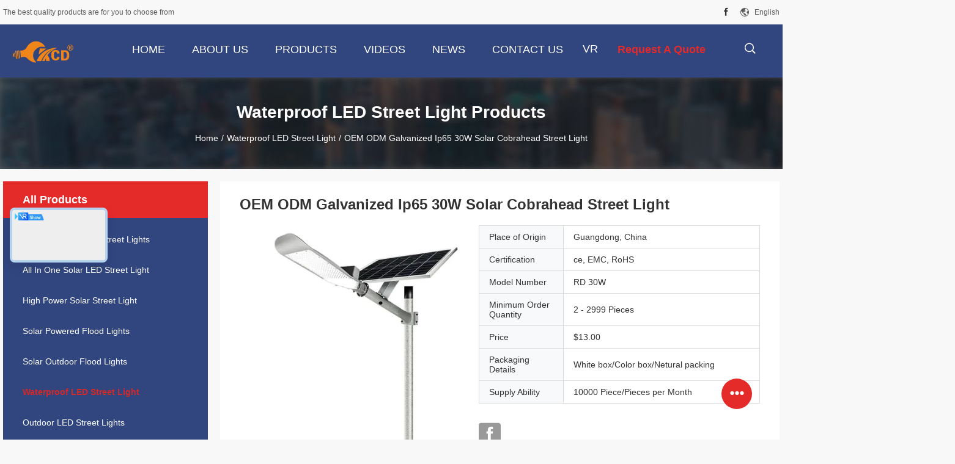

--- FILE ---
content_type: text/html
request_url: https://www.kcdlight.com/sale-13190869-oem-odm-galvanized-ip65-30w-solar-cobrahead-street-light.html
body_size: 32544
content:

<!DOCTYPE html>
<html lang="en">
<head>
	<meta charset="utf-8">
	<meta http-equiv="X-UA-Compatible" content="IE=edge">
	<meta name="viewport" content="width=device-width, initial-scale=1">
    <title>OEM ODM Galvanized Ip65 30W Solar Cobrahead Street Light</title>
    <meta name="keywords" content="30W Solar Cobrahead Street Light, Ip65 Solar Cobrahead Street Light, ODM Solar Cobrahead Street Light, Waterproof LED Street Light" />
    <meta name="description" content="High quality OEM ODM Galvanized Ip65 30W Solar Cobrahead Street Light from China, China's leading product market 30W Solar Cobrahead Street Light product, with strict quality control Ip65 Solar Cobrahead Street Light factories, producing high quality ODM Solar Cobrahead Street Light Products." />
				<link rel='preload'
					  href=/photo/kcdlight/sitetpl/style/common.css?ver=1640600537 as='style'><link type='text/css' rel='stylesheet'
					  href=/photo/kcdlight/sitetpl/style/common.css?ver=1640600537 media='all'><!-- Google tag (gtag.js) -->
<script async src="https://www.googletagmanager.com/gtag/js?id=G-LM6JMM3YLB"></script>
<script>
  window.dataLayer = window.dataLayer || [];
  function gtag(){dataLayer.push(arguments);}
  gtag('js', new Date());

  gtag('config', 'G-LM6JMM3YLB', {cookie_flags: "SameSite=None;Secure"});
</script><meta property="og:title" content="OEM ODM Galvanized Ip65 30W Solar Cobrahead Street Light" />
<meta property="og:description" content="High quality OEM ODM Galvanized Ip65 30W Solar Cobrahead Street Light from China, China's leading product market 30W Solar Cobrahead Street Light product, with strict quality control Ip65 Solar Cobrahead Street Light factories, producing high quality ODM Solar Cobrahead Street Light Products." />
<meta property="og:type" content="product" />
<meta property="og:availability" content="instock" />
<meta property="og:site_name" content="Foshan Kaicheng Lighting Co., Ltd." />
<meta property="og:url" content="https://www.kcdlight.com/sale-13190869-oem-odm-galvanized-ip65-30w-solar-cobrahead-street-light.html" />
<meta property="og:image" content="https://www.kcdlight.com/photo/ps31163673-oem_odm_galvanized_ip65_30w_solar_cobrahead_street_light.jpg" />
<link rel="canonical" href="https://www.kcdlight.com/sale-13190869-oem-odm-galvanized-ip65-30w-solar-cobrahead-street-light.html" />
<link rel="alternate" href="https://m.kcdlight.com/sale-13190869-oem-odm-galvanized-ip65-30w-solar-cobrahead-street-light.html" media="only screen and (max-width: 640px)" />
<link rel="stylesheet" type="text/css" href="/js/guidefirstcommon.css" />
<style type="text/css">
/*<![CDATA[*/
.consent__cookie {position: fixed;top: 0;left: 0;width: 100%;height: 0%;z-index: 100000;}.consent__cookie_bg {position: fixed;top: 0;left: 0;width: 100%;height: 100%;background: #000;opacity: .6;display: none }.consent__cookie_rel {position: fixed;bottom:0;left: 0;width: 100%;background: #fff;display: -webkit-box;display: -ms-flexbox;display: flex;flex-wrap: wrap;padding: 24px 80px;-webkit-box-sizing: border-box;box-sizing: border-box;-webkit-box-pack: justify;-ms-flex-pack: justify;justify-content: space-between;-webkit-transition: all ease-in-out .3s;transition: all ease-in-out .3s }.consent__close {position: absolute;top: 20px;right: 20px;cursor: pointer }.consent__close svg {fill: #777 }.consent__close:hover svg {fill: #000 }.consent__cookie_box {flex: 1;word-break: break-word;}.consent__warm {color: #777;font-size: 16px;margin-bottom: 12px;line-height: 19px }.consent__title {color: #333;font-size: 20px;font-weight: 600;margin-bottom: 12px;line-height: 23px }.consent__itxt {color: #333;font-size: 14px;margin-bottom: 12px;display: -webkit-box;display: -ms-flexbox;display: flex;-webkit-box-align: center;-ms-flex-align: center;align-items: center }.consent__itxt i {display: -webkit-inline-box;display: -ms-inline-flexbox;display: inline-flex;width: 28px;height: 28px;border-radius: 50%;background: #e0f9e9;margin-right: 8px;-webkit-box-align: center;-ms-flex-align: center;align-items: center;-webkit-box-pack: center;-ms-flex-pack: center;justify-content: center }.consent__itxt svg {fill: #3ca860 }.consent__txt {color: #a6a6a6;font-size: 14px;margin-bottom: 8px;line-height: 17px }.consent__btns {display: -webkit-box;display: -ms-flexbox;display: flex;-webkit-box-orient: vertical;-webkit-box-direction: normal;-ms-flex-direction: column;flex-direction: column;-webkit-box-pack: center;-ms-flex-pack: center;justify-content: center;flex-shrink: 0;}.consent__btn {width: 280px;height: 40px;line-height: 40px;text-align: center;background: #3ca860;color: #fff;border-radius: 4px;margin: 8px 0;-webkit-box-sizing: border-box;box-sizing: border-box;cursor: pointer;font-size:14px}.consent__btn:hover {background: #00823b }.consent__btn.empty {color: #3ca860;border: 1px solid #3ca860;background: #fff }.consent__btn.empty:hover {background: #3ca860;color: #fff }.open .consent__cookie_bg {display: block }.open .consent__cookie_rel {bottom: 0 }@media (max-width: 760px) {.consent__btns {width: 100%;align-items: center;}.consent__cookie_rel {padding: 20px 24px }}.consent__cookie.open {display: block;}.consent__cookie {display: none;}
/*]]>*/
</style>
<style type="text/css">
/*<![CDATA[*/
@media only screen and (max-width:640px){.contact_now_dialog .content-wrap .desc{background-image:url(/images/cta_images/bg_s.png) !important}}.contact_now_dialog .content-wrap .content-wrap_header .cta-close{background-image:url(/images/cta_images/sprite.png) !important}.contact_now_dialog .content-wrap .desc{background-image:url(/images/cta_images/bg_l.png) !important}.contact_now_dialog .content-wrap .cta-btn i{background-image:url(/images/cta_images/sprite.png) !important}.contact_now_dialog .content-wrap .head-tip img{content:url(/images/cta_images/cta_contact_now.png) !important}.cusim{background-image:url(/images/imicon/im.svg) !important}.cuswa{background-image:url(/images/imicon/wa.png) !important}.cusall{background-image:url(/images/imicon/allchat.svg) !important}
/*]]>*/
</style>
<script type="text/javascript" src="/js/guidefirstcommon.js"></script>
<script type="text/javascript">
/*<![CDATA[*/
window.isvideotpl = 0;window.detailurl = '';
var colorUrl = '';var isShowGuide = 2;var showGuideColor = 0;var im_appid = 10003;var im_msg="Good day, what product are you looking for?";

var cta_cid = 49716;var use_defaulProductInfo = 1;var cta_pid = 13190869;var test_company = 0;var webim_domain = '';var company_type = 0;var cta_equipment = 'pc'; var setcookie = 'setwebimCookie(67228,13190869,0)'; var whatsapplink = "https://wa.me/8613323429907?text=Hi%2C+I%27m+interested+in+OEM+ODM+Galvanized+Ip65+30W+Solar+Cobrahead+Street+Light."; function insertMeta(){var str = '<meta name="mobile-web-app-capable" content="yes" /><meta name="viewport" content="width=device-width, initial-scale=1.0" />';document.head.insertAdjacentHTML('beforeend',str);} var element = document.querySelector('a.footer_webim_a[href="/webim/webim_tab.html"]');if (element) {element.parentNode.removeChild(element);}

var colorUrl = '';
var aisearch = 0;
var selfUrl = '';
window.playerReportUrl='/vod/view_count/report';
var query_string = ["Products","Detail"];
var g_tp = '';
var customtplcolor = 99704;
var str_chat = 'chat';
				var str_call_now = 'call now';
var str_chat_now = 'chat now';
var str_contact1 = 'Get Best Price';var str_chat_lang='english';var str_contact2 = 'Get Price';var str_contact2 = 'Best Price';var str_contact = 'contact';
window.predomainsub = "";
/*]]>*/
</script>
</head>
<body>
<img src="/logo.gif" style="display:none" alt="logo"/>
<a style="display: none!important;" title="Foshan Kaicheng Lighting Co., Ltd." class="float-inquiry" href="/contactnow.html" onclick='setinquiryCookie("{\"showproduct\":1,\"pid\":\"13190869\",\"name\":\"OEM ODM Galvanized Ip65 30W Solar Cobrahead Street Light\",\"source_url\":\"\\/sale-13190869-oem-odm-galvanized-ip65-30w-solar-cobrahead-street-light.html\",\"picurl\":\"\\/photo\\/pd31163673-oem_odm_galvanized_ip65_30w_solar_cobrahead_street_light.jpg\",\"propertyDetail\":[[\"Lighting solutions service\",\"Project Installation\"],[\"Light Source\",\"LED\"],[\"Input Voltage(V)\",\"AC85-265V\"],[\"Lamp Luminous Flux(lm)\",\"3900\"]],\"company_name\":null,\"picurl_c\":\"\\/photo\\/pc31163673-oem_odm_galvanized_ip65_30w_solar_cobrahead_street_light.jpg\",\"price\":\"$13.00\",\"username\":\"Kelly\",\"viewTime\":\"Last Login : 7 hours 09 minutes ago\",\"subject\":\"What is the FOB price on your OEM ODM Galvanized Ip65 30W Solar Cobrahead Street Light\",\"countrycode\":\"\"}");'></a>
<!-- Event snippet for Website lead conversion page
In your html page, add the snippet and call gtag_report_conversion when someone clicks on the chosen link or button. -->
<script>
function gtag_report_conversion(url) {
  var callback = function () {
    if (typeof(url) != 'undefined') {
      window.location = url;
    }
  };
  gtag('event', 'conversion', {
      'send_to': 'AW-10977480110/tZx-CKLD0NwDEK6bvPIo',
      'event_callback': callback
  });
  return false;
}
</script>


<!-- Google tag (gtag.js) -->
<script async src="https://www.googletagmanager.com/gtag/js?id=G-H8WCYNK1EX"></script>
<script>
  window.dataLayer = window.dataLayer || [];
  function gtag(){dataLayer.push(arguments);}
  gtag('js', new Date());

  gtag('config', 'G-H8WCYNK1EX', {cookie_flags: "SameSite=None;Secure"});
</script>

<!-- Google tag (gtag.js) -->
<script async src="https://www.googletagmanager.com/gtag/js?id=G-LM6JMM3YLB"></script>
<script>
  window.dataLayer = window.dataLayer || [];
  function gtag(){dataLayer.push(arguments);}
  gtag('js', new Date());

  gtag('config', 'G-LM6JMM3YLB', {cookie_flags: "SameSite=None;Secure"});
</script><script>
var originProductInfo = '';
var originProductInfo = {"showproduct":1,"pid":"13190869","name":"OEM ODM Galvanized Ip65 30W Solar Cobrahead Street Light","source_url":"\/sale-13190869-oem-odm-galvanized-ip65-30w-solar-cobrahead-street-light.html","picurl":"\/photo\/pd31163673-oem_odm_galvanized_ip65_30w_solar_cobrahead_street_light.jpg","propertyDetail":[["Lighting solutions service","Project Installation"],["Light Source","LED"],["Input Voltage(V)","AC85-265V"],["Lamp Luminous Flux(lm)","3900"]],"company_name":null,"picurl_c":"\/photo\/pc31163673-oem_odm_galvanized_ip65_30w_solar_cobrahead_street_light.jpg","price":"$13.00","username":"Kelly","viewTime":"Last Login : 3 hours 09 minutes ago","subject":"What is the CIF price on your OEM ODM Galvanized Ip65 30W Solar Cobrahead Street Light","countrycode":""};
var save_url = "/contactsave.html";
var update_url = "/updateinquiry.html";
var productInfo = {};
var defaulProductInfo = {};
var myDate = new Date();
var curDate = myDate.getFullYear()+'-'+(parseInt(myDate.getMonth())+1)+'-'+myDate.getDate();
var message = '';
var default_pop = 1;
var leaveMessageDialog = document.getElementsByClassName('leave-message-dialog')[0]; // 获取弹层
var _$$ = function (dom) {
    return document.querySelectorAll(dom);
};
resInfo = originProductInfo;
resInfo['name'] = resInfo['name'] || '';
defaulProductInfo.pid = resInfo['pid'];
defaulProductInfo.productName = resInfo['name'] ?? '';
defaulProductInfo.productInfo = resInfo['propertyDetail'];
defaulProductInfo.productImg = resInfo['picurl_c'];
defaulProductInfo.subject = resInfo['subject'] ?? '';
defaulProductInfo.productImgAlt = resInfo['name'] ?? '';
var inquirypopup_tmp = 1;
var message = 'Dear,'+'\r\n'+"I am interested in"+' '+trim(resInfo['name'])+", could you send me more details such as type, size, MOQ, material, etc."+'\r\n'+"Thanks!"+'\r\n'+"Waiting for your reply.";
var message_1 = 'Dear,'+'\r\n'+"I am interested in"+' '+trim(resInfo['name'])+", could you send me more details such as type, size, MOQ, material, etc."+'\r\n'+"Thanks!"+'\r\n'+"Waiting for your reply.";
var message_2 = 'Hello,'+'\r\n'+"I am looking for"+' '+trim(resInfo['name'])+", please send me the price, specification and picture."+'\r\n'+"Your swift response will be highly appreciated."+'\r\n'+"Feel free to contact me for more information."+'\r\n'+"Thanks a lot.";
var message_3 = 'Hello,'+'\r\n'+trim(resInfo['name'])+' '+"meets my expectations."+'\r\n'+"Please give me the best price and some other product information."+'\r\n'+"Feel free to contact me via my mail."+'\r\n'+"Thanks a lot.";

var message_4 = 'Dear,'+'\r\n'+"What is the FOB price on your"+' '+trim(resInfo['name'])+'?'+'\r\n'+"Which is the nearest port name?"+'\r\n'+"Please reply me as soon as possible, it would be better to share further information."+'\r\n'+"Regards!";
var message_5 = 'Hi there,'+'\r\n'+"I am very interested in your"+' '+trim(resInfo['name'])+'.'+'\r\n'+"Please send me your product details."+'\r\n'+"Looking forward to your quick reply."+'\r\n'+"Feel free to contact me by mail."+'\r\n'+"Regards!";

var message_6 = 'Dear,'+'\r\n'+"Please provide us with information about your"+' '+trim(resInfo['name'])+", such as type, size, material, and of course the best price."+'\r\n'+"Looking forward to your quick reply."+'\r\n'+"Thank you!";
var message_7 = 'Dear,'+'\r\n'+"Can you supply"+' '+trim(resInfo['name'])+" for us?"+'\r\n'+"First we want a price list and some product details."+'\r\n'+"I hope to get reply asap and look forward to cooperation."+'\r\n'+"Thank you very much.";
var message_8 = 'hi,'+'\r\n'+"I am looking for"+' '+trim(resInfo['name'])+", please give me some more detailed product information."+'\r\n'+"I look forward to your reply."+'\r\n'+"Thank you!";
var message_9 = 'Hello,'+'\r\n'+"Your"+' '+trim(resInfo['name'])+" meets my requirements very well."+'\r\n'+"Please send me the price, specification, and similar model will be OK."+'\r\n'+"Feel free to chat with me."+'\r\n'+"Thanks!";
var message_10 = 'Dear,'+'\r\n'+"I want to know more about the details and quotation of"+' '+trim(resInfo['name'])+'.'+'\r\n'+"Feel free to contact me."+'\r\n'+"Regards!";

var r = getRandom(1,10);

defaulProductInfo.message = eval("message_"+r);
    defaulProductInfo.message = eval("message_"+r);
        var mytAjax = {

    post: function(url, data, fn) {
        var xhr = new XMLHttpRequest();
        xhr.open("POST", url, true);
        xhr.setRequestHeader("Content-Type", "application/x-www-form-urlencoded;charset=UTF-8");
        xhr.setRequestHeader("X-Requested-With", "XMLHttpRequest");
        xhr.setRequestHeader('Content-Type','text/plain;charset=UTF-8');
        xhr.onreadystatechange = function() {
            if(xhr.readyState == 4 && (xhr.status == 200 || xhr.status == 304)) {
                fn.call(this, xhr.responseText);
            }
        };
        xhr.send(data);
    },

    postform: function(url, data, fn) {
        var xhr = new XMLHttpRequest();
        xhr.open("POST", url, true);
        xhr.setRequestHeader("X-Requested-With", "XMLHttpRequest");
        xhr.onreadystatechange = function() {
            if(xhr.readyState == 4 && (xhr.status == 200 || xhr.status == 304)) {
                fn.call(this, xhr.responseText);
            }
        };
        xhr.send(data);
    }
};
/*window.onload = function(){
    leaveMessageDialog = document.getElementsByClassName('leave-message-dialog')[0];
    if (window.localStorage.recordDialogStatus=='undefined' || (window.localStorage.recordDialogStatus!='undefined' && window.localStorage.recordDialogStatus != curDate)) {
        setTimeout(function(){
            if(parseInt(inquirypopup_tmp%10) == 1){
                creatDialog(defaulProductInfo, 1);
            }
        }, 6000);
    }
};*/
function trim(str)
{
    str = str.replace(/(^\s*)/g,"");
    return str.replace(/(\s*$)/g,"");
};
function getRandom(m,n){
    var num = Math.floor(Math.random()*(m - n) + n);
    return num;
};
function strBtn(param) {

    var starattextarea = document.getElementById("textareamessage").value.length;
    var email = document.getElementById("startEmail").value;

    var default_tip = document.querySelectorAll(".watermark_container").length;
    if (20 < starattextarea && starattextarea < 3000) {
        if(default_tip>0){
            document.getElementById("textareamessage1").parentNode.parentNode.nextElementSibling.style.display = "none";
        }else{
            document.getElementById("textareamessage1").parentNode.nextElementSibling.style.display = "none";
        }

    } else {
        if(default_tip>0){
            document.getElementById("textareamessage1").parentNode.parentNode.nextElementSibling.style.display = "block";
        }else{
            document.getElementById("textareamessage1").parentNode.nextElementSibling.style.display = "block";
        }

        return;
    }

    // var re = /^([a-zA-Z0-9_-])+@([a-zA-Z0-9_-])+\.([a-zA-Z0-9_-])+/i;/*邮箱不区分大小写*/
    var re = /^[a-zA-Z0-9][\w-]*(\.?[\w-]+)*@[a-zA-Z0-9-]+(\.[a-zA-Z0-9]+)+$/i;
    if (!re.test(email)) {
        document.getElementById("startEmail").nextElementSibling.style.display = "block";
        return;
    } else {
        document.getElementById("startEmail").nextElementSibling.style.display = "none";
    }

    var subject = document.getElementById("pop_subject").value;
    var pid = document.getElementById("pop_pid").value;
    var message = document.getElementById("textareamessage").value;
    var sender_email = document.getElementById("startEmail").value;
    var tel = '';
    if (document.getElementById("tel0") != undefined && document.getElementById("tel0") != '')
        tel = document.getElementById("tel0").value;
    var form_serialize = '&tel='+tel;

    form_serialize = form_serialize.replace(/\+/g, "%2B");
    mytAjax.post(save_url,"pid="+pid+"&subject="+subject+"&email="+sender_email+"&message="+(message)+form_serialize,function(res){
        var mes = JSON.parse(res);
        if(mes.status == 200){
            var iid = mes.iid;
            document.getElementById("pop_iid").value = iid;
            document.getElementById("pop_uuid").value = mes.uuid;

            if(typeof gtag_report_conversion === "function"){
                gtag_report_conversion();//执行统计js代码
            }
            if(typeof fbq === "function"){
                fbq('track','Purchase');//执行统计js代码
            }
        }
    });
    for (var index = 0; index < document.querySelectorAll(".dialog-content-pql").length; index++) {
        document.querySelectorAll(".dialog-content-pql")[index].style.display = "none";
    };
    $('#idphonepql').val(tel);
    document.getElementById("dialog-content-pql-id").style.display = "block";
    ;
};
function twoBtnOk(param) {

    var selectgender = document.getElementById("Mr").innerHTML;
    var iid = document.getElementById("pop_iid").value;
    var sendername = document.getElementById("idnamepql").value;
    var senderphone = document.getElementById("idphonepql").value;
    var sendercname = document.getElementById("idcompanypql").value;
    var uuid = document.getElementById("pop_uuid").value;
    var gender = 2;
    if(selectgender == 'Mr.') gender = 0;
    if(selectgender == 'Mrs.') gender = 1;
    var pid = document.getElementById("pop_pid").value;
    var form_serialize = '';

        form_serialize = form_serialize.replace(/\+/g, "%2B");

    mytAjax.post(update_url,"iid="+iid+"&gender="+gender+"&uuid="+uuid+"&name="+(sendername)+"&tel="+(senderphone)+"&company="+(sendercname)+form_serialize,function(res){});

    for (var index = 0; index < document.querySelectorAll(".dialog-content-pql").length; index++) {
        document.querySelectorAll(".dialog-content-pql")[index].style.display = "none";
    };
    document.getElementById("dialog-content-pql-ok").style.display = "block";

};
function toCheckMust(name) {
    $('#'+name+'error').hide();
}
function handClidk(param) {
    var starattextarea = document.getElementById("textareamessage1").value.length;
    var email = document.getElementById("startEmail1").value;
    var default_tip = document.querySelectorAll(".watermark_container").length;
    if (20 < starattextarea && starattextarea < 3000) {
        if(default_tip>0){
            document.getElementById("textareamessage1").parentNode.parentNode.nextElementSibling.style.display = "none";
        }else{
            document.getElementById("textareamessage1").parentNode.nextElementSibling.style.display = "none";
        }

    } else {
        if(default_tip>0){
            document.getElementById("textareamessage1").parentNode.parentNode.nextElementSibling.style.display = "block";
        }else{
            document.getElementById("textareamessage1").parentNode.nextElementSibling.style.display = "block";
        }

        return;
    }

    // var re = /^([a-zA-Z0-9_-])+@([a-zA-Z0-9_-])+\.([a-zA-Z0-9_-])+/i;
    var re = /^[a-zA-Z0-9][\w-]*(\.?[\w-]+)*@[a-zA-Z0-9-]+(\.[a-zA-Z0-9]+)+$/i;
    if (!re.test(email)) {
        document.getElementById("startEmail1").nextElementSibling.style.display = "block";
        return;
    } else {
        document.getElementById("startEmail1").nextElementSibling.style.display = "none";
    }

    var subject = document.getElementById("pop_subject").value;
    var pid = document.getElementById("pop_pid").value;
    var message = document.getElementById("textareamessage1").value;
    var sender_email = document.getElementById("startEmail1").value;
    var form_serialize = tel = '';
    if (document.getElementById("tel1") != undefined && document.getElementById("tel1") != '')
        tel = document.getElementById("tel1").value;
        mytAjax.post(save_url,"email="+sender_email+"&tel="+tel+"&pid="+pid+"&message="+message+"&subject="+subject+form_serialize,function(res){

        var mes = JSON.parse(res);
        if(mes.status == 200){
            var iid = mes.iid;
            document.getElementById("pop_iid").value = iid;
            document.getElementById("pop_uuid").value = mes.uuid;
            if(typeof gtag_report_conversion === "function"){
                gtag_report_conversion();//执行统计js代码
            }
        }

    });
    for (var index = 0; index < document.querySelectorAll(".dialog-content-pql").length; index++) {
        document.querySelectorAll(".dialog-content-pql")[index].style.display = "none";
    };
    $('#idphonepql').val(tel);
    document.getElementById("dialog-content-pql-id").style.display = "block";

};
window.addEventListener('load', function () {
    $('.checkbox-wrap label').each(function(){
        if($(this).find('input').prop('checked')){
            $(this).addClass('on')
        }else {
            $(this).removeClass('on')
        }
    })
    $(document).on('click', '.checkbox-wrap label' , function(ev){
        if (ev.target.tagName.toUpperCase() != 'INPUT') {
            $(this).toggleClass('on')
        }
    })
})

function hand_video(pdata) {
    data = JSON.parse(pdata);
    productInfo.productName = data.productName;
    productInfo.productInfo = data.productInfo;
    productInfo.productImg = data.productImg;
    productInfo.subject = data.subject;

    var message = 'Dear,'+'\r\n'+"I am interested in"+' '+trim(data.productName)+", could you send me more details such as type, size, quantity, material, etc."+'\r\n'+"Thanks!"+'\r\n'+"Waiting for your reply.";

    var message = 'Dear,'+'\r\n'+"I am interested in"+' '+trim(data.productName)+", could you send me more details such as type, size, MOQ, material, etc."+'\r\n'+"Thanks!"+'\r\n'+"Waiting for your reply.";
    var message_1 = 'Dear,'+'\r\n'+"I am interested in"+' '+trim(data.productName)+", could you send me more details such as type, size, MOQ, material, etc."+'\r\n'+"Thanks!"+'\r\n'+"Waiting for your reply.";
    var message_2 = 'Hello,'+'\r\n'+"I am looking for"+' '+trim(data.productName)+", please send me the price, specification and picture."+'\r\n'+"Your swift response will be highly appreciated."+'\r\n'+"Feel free to contact me for more information."+'\r\n'+"Thanks a lot.";
    var message_3 = 'Hello,'+'\r\n'+trim(data.productName)+' '+"meets my expectations."+'\r\n'+"Please give me the best price and some other product information."+'\r\n'+"Feel free to contact me via my mail."+'\r\n'+"Thanks a lot.";

    var message_4 = 'Dear,'+'\r\n'+"What is the FOB price on your"+' '+trim(data.productName)+'?'+'\r\n'+"Which is the nearest port name?"+'\r\n'+"Please reply me as soon as possible, it would be better to share further information."+'\r\n'+"Regards!";
    var message_5 = 'Hi there,'+'\r\n'+"I am very interested in your"+' '+trim(data.productName)+'.'+'\r\n'+"Please send me your product details."+'\r\n'+"Looking forward to your quick reply."+'\r\n'+"Feel free to contact me by mail."+'\r\n'+"Regards!";

    var message_6 = 'Dear,'+'\r\n'+"Please provide us with information about your"+' '+trim(data.productName)+", such as type, size, material, and of course the best price."+'\r\n'+"Looking forward to your quick reply."+'\r\n'+"Thank you!";
    var message_7 = 'Dear,'+'\r\n'+"Can you supply"+' '+trim(data.productName)+" for us?"+'\r\n'+"First we want a price list and some product details."+'\r\n'+"I hope to get reply asap and look forward to cooperation."+'\r\n'+"Thank you very much.";
    var message_8 = 'hi,'+'\r\n'+"I am looking for"+' '+trim(data.productName)+", please give me some more detailed product information."+'\r\n'+"I look forward to your reply."+'\r\n'+"Thank you!";
    var message_9 = 'Hello,'+'\r\n'+"Your"+' '+trim(data.productName)+" meets my requirements very well."+'\r\n'+"Please send me the price, specification, and similar model will be OK."+'\r\n'+"Feel free to chat with me."+'\r\n'+"Thanks!";
    var message_10 = 'Dear,'+'\r\n'+"I want to know more about the details and quotation of"+' '+trim(data.productName)+'.'+'\r\n'+"Feel free to contact me."+'\r\n'+"Regards!";

    var r = getRandom(1,10);

    productInfo.message = eval("message_"+r);
            if(parseInt(inquirypopup_tmp/10) == 1){
        productInfo.message = "";
    }
    productInfo.pid = data.pid;
    creatDialog(productInfo, 2);
};

function handDialog(pdata) {
    data = JSON.parse(pdata);
    productInfo.productName = data.productName;
    productInfo.productInfo = data.productInfo;
    productInfo.productImg = data.productImg;
    productInfo.subject = data.subject;

    var message = 'Dear,'+'\r\n'+"I am interested in"+' '+trim(data.productName)+", could you send me more details such as type, size, quantity, material, etc."+'\r\n'+"Thanks!"+'\r\n'+"Waiting for your reply.";

    var message = 'Dear,'+'\r\n'+"I am interested in"+' '+trim(data.productName)+", could you send me more details such as type, size, MOQ, material, etc."+'\r\n'+"Thanks!"+'\r\n'+"Waiting for your reply.";
    var message_1 = 'Dear,'+'\r\n'+"I am interested in"+' '+trim(data.productName)+", could you send me more details such as type, size, MOQ, material, etc."+'\r\n'+"Thanks!"+'\r\n'+"Waiting for your reply.";
    var message_2 = 'Hello,'+'\r\n'+"I am looking for"+' '+trim(data.productName)+", please send me the price, specification and picture."+'\r\n'+"Your swift response will be highly appreciated."+'\r\n'+"Feel free to contact me for more information."+'\r\n'+"Thanks a lot.";
    var message_3 = 'Hello,'+'\r\n'+trim(data.productName)+' '+"meets my expectations."+'\r\n'+"Please give me the best price and some other product information."+'\r\n'+"Feel free to contact me via my mail."+'\r\n'+"Thanks a lot.";

    var message_4 = 'Dear,'+'\r\n'+"What is the FOB price on your"+' '+trim(data.productName)+'?'+'\r\n'+"Which is the nearest port name?"+'\r\n'+"Please reply me as soon as possible, it would be better to share further information."+'\r\n'+"Regards!";
    var message_5 = 'Hi there,'+'\r\n'+"I am very interested in your"+' '+trim(data.productName)+'.'+'\r\n'+"Please send me your product details."+'\r\n'+"Looking forward to your quick reply."+'\r\n'+"Feel free to contact me by mail."+'\r\n'+"Regards!";

    var message_6 = 'Dear,'+'\r\n'+"Please provide us with information about your"+' '+trim(data.productName)+", such as type, size, material, and of course the best price."+'\r\n'+"Looking forward to your quick reply."+'\r\n'+"Thank you!";
    var message_7 = 'Dear,'+'\r\n'+"Can you supply"+' '+trim(data.productName)+" for us?"+'\r\n'+"First we want a price list and some product details."+'\r\n'+"I hope to get reply asap and look forward to cooperation."+'\r\n'+"Thank you very much.";
    var message_8 = 'hi,'+'\r\n'+"I am looking for"+' '+trim(data.productName)+", please give me some more detailed product information."+'\r\n'+"I look forward to your reply."+'\r\n'+"Thank you!";
    var message_9 = 'Hello,'+'\r\n'+"Your"+' '+trim(data.productName)+" meets my requirements very well."+'\r\n'+"Please send me the price, specification, and similar model will be OK."+'\r\n'+"Feel free to chat with me."+'\r\n'+"Thanks!";
    var message_10 = 'Dear,'+'\r\n'+"I want to know more about the details and quotation of"+' '+trim(data.productName)+'.'+'\r\n'+"Feel free to contact me."+'\r\n'+"Regards!";

    var r = getRandom(1,10);
    productInfo.message = eval("message_"+r);
            if(parseInt(inquirypopup_tmp/10) == 1){
        productInfo.message = "";
    }
    productInfo.pid = data.pid;
    creatDialog(productInfo, 2);
};

function closepql(param) {

    leaveMessageDialog.style.display = 'none';
};

function closepql2(param) {

    for (var index = 0; index < document.querySelectorAll(".dialog-content-pql").length; index++) {
        document.querySelectorAll(".dialog-content-pql")[index].style.display = "none";
    };
    document.getElementById("dialog-content-pql-ok").style.display = "block";
};

function decodeHtmlEntities(str) {
    var tempElement = document.createElement('div');
    tempElement.innerHTML = str;
    return tempElement.textContent || tempElement.innerText || '';
}

function initProduct(productInfo,type){

    productInfo.productName = decodeHtmlEntities(productInfo.productName);
    productInfo.message = decodeHtmlEntities(productInfo.message);

    leaveMessageDialog = document.getElementsByClassName('leave-message-dialog')[0];
    leaveMessageDialog.style.display = "block";
    if(type == 3){
        var popinquiryemail = document.getElementById("popinquiryemail").value;
        _$$("#startEmail1")[0].value = popinquiryemail;
    }else{
        _$$("#startEmail1")[0].value = "";
    }
    _$$("#startEmail")[0].value = "";
    _$$("#idnamepql")[0].value = "";
    _$$("#idphonepql")[0].value = "";
    _$$("#idcompanypql")[0].value = "";

    _$$("#pop_pid")[0].value = productInfo.pid;
    _$$("#pop_subject")[0].value = productInfo.subject;
    
    if(parseInt(inquirypopup_tmp/10) == 1){
        productInfo.message = "";
    }

    _$$("#textareamessage1")[0].value = productInfo.message;
    _$$("#textareamessage")[0].value = productInfo.message;

    _$$("#dialog-content-pql-id .titlep")[0].innerHTML = productInfo.productName;
    _$$("#dialog-content-pql-id img")[0].setAttribute("src", productInfo.productImg);
    _$$("#dialog-content-pql-id img")[0].setAttribute("alt", productInfo.productImgAlt);

    _$$("#dialog-content-pql-id-hand img")[0].setAttribute("src", productInfo.productImg);
    _$$("#dialog-content-pql-id-hand img")[0].setAttribute("alt", productInfo.productImgAlt);
    _$$("#dialog-content-pql-id-hand .titlep")[0].innerHTML = productInfo.productName;

    if (productInfo.productInfo.length > 0) {
        var ul2, ul;
        ul = document.createElement("ul");
        for (var index = 0; index < productInfo.productInfo.length; index++) {
            var el = productInfo.productInfo[index];
            var li = document.createElement("li");
            var span1 = document.createElement("span");
            span1.innerHTML = el[0] + ":";
            var span2 = document.createElement("span");
            span2.innerHTML = el[1];
            li.appendChild(span1);
            li.appendChild(span2);
            ul.appendChild(li);

        }
        ul2 = ul.cloneNode(true);
        if (type === 1) {
            _$$("#dialog-content-pql-id .left")[0].replaceChild(ul, _$$("#dialog-content-pql-id .left ul")[0]);
        } else {
            _$$("#dialog-content-pql-id-hand .left")[0].replaceChild(ul2, _$$("#dialog-content-pql-id-hand .left ul")[0]);
            _$$("#dialog-content-pql-id .left")[0].replaceChild(ul, _$$("#dialog-content-pql-id .left ul")[0]);
        }
    };
    for (var index = 0; index < _$$("#dialog-content-pql-id .right ul li").length; index++) {
        _$$("#dialog-content-pql-id .right ul li")[index].addEventListener("click", function (params) {
            _$$("#dialog-content-pql-id .right #Mr")[0].innerHTML = this.innerHTML
        }, false)

    };

};
function closeInquiryCreateDialog() {
    document.getElementById("xuanpan_dialog_box_pql").style.display = "none";
};
function showInquiryCreateDialog() {
    document.getElementById("xuanpan_dialog_box_pql").style.display = "block";
};
function submitPopInquiry(){
    var message = document.getElementById("inquiry_message").value;
    var email = document.getElementById("inquiry_email").value;
    var subject = defaulProductInfo.subject;
    var pid = defaulProductInfo.pid;
    if (email === undefined) {
        showInquiryCreateDialog();
        document.getElementById("inquiry_email").style.border = "1px solid red";
        return false;
    };
    if (message === undefined) {
        showInquiryCreateDialog();
        document.getElementById("inquiry_message").style.border = "1px solid red";
        return false;
    };
    if (email.search(/^\w+((-\w+)|(\.\w+))*\@[A-Za-z0-9]+((\.|-)[A-Za-z0-9]+)*\.[A-Za-z0-9]+$/) == -1) {
        document.getElementById("inquiry_email").style.border= "1px solid red";
        showInquiryCreateDialog();
        return false;
    } else {
        document.getElementById("inquiry_email").style.border= "";
    };
    if (message.length < 20 || message.length >3000) {
        showInquiryCreateDialog();
        document.getElementById("inquiry_message").style.border = "1px solid red";
        return false;
    } else {
        document.getElementById("inquiry_message").style.border = "";
    };
    var tel = '';
    if (document.getElementById("tel") != undefined && document.getElementById("tel") != '')
        tel = document.getElementById("tel").value;

    mytAjax.post(save_url,"pid="+pid+"&subject="+subject+"&email="+email+"&message="+(message)+'&tel='+tel,function(res){
        var mes = JSON.parse(res);
        if(mes.status == 200){
            var iid = mes.iid;
            document.getElementById("pop_iid").value = iid;
            document.getElementById("pop_uuid").value = mes.uuid;

        }
    });
    initProduct(defaulProductInfo);
    for (var index = 0; index < document.querySelectorAll(".dialog-content-pql").length; index++) {
        document.querySelectorAll(".dialog-content-pql")[index].style.display = "none";
    };
    $('#idphonepql').val(tel);
    document.getElementById("dialog-content-pql-id").style.display = "block";

};

//带附件上传
function submitPopInquiryfile(email_id,message_id,check_sort,name_id,phone_id,company_id,attachments){

    if(typeof(check_sort) == 'undefined'){
        check_sort = 0;
    }
    var message = document.getElementById(message_id).value;
    var email = document.getElementById(email_id).value;
    var attachments = document.getElementById(attachments).value;
    if(typeof(name_id) !== 'undefined' && name_id != ""){
        var name  = document.getElementById(name_id).value;
    }
    if(typeof(phone_id) !== 'undefined' && phone_id != ""){
        var phone = document.getElementById(phone_id).value;
    }
    if(typeof(company_id) !== 'undefined' && company_id != ""){
        var company = document.getElementById(company_id).value;
    }
    var subject = defaulProductInfo.subject;
    var pid = defaulProductInfo.pid;

    if(check_sort == 0){
        if (email === undefined) {
            showInquiryCreateDialog();
            document.getElementById(email_id).style.border = "1px solid red";
            return false;
        };
        if (message === undefined) {
            showInquiryCreateDialog();
            document.getElementById(message_id).style.border = "1px solid red";
            return false;
        };

        if (email.search(/^\w+((-\w+)|(\.\w+))*\@[A-Za-z0-9]+((\.|-)[A-Za-z0-9]+)*\.[A-Za-z0-9]+$/) == -1) {
            document.getElementById(email_id).style.border= "1px solid red";
            showInquiryCreateDialog();
            return false;
        } else {
            document.getElementById(email_id).style.border= "";
        };
        if (message.length < 20 || message.length >3000) {
            showInquiryCreateDialog();
            document.getElementById(message_id).style.border = "1px solid red";
            return false;
        } else {
            document.getElementById(message_id).style.border = "";
        };
    }else{

        if (message === undefined) {
            showInquiryCreateDialog();
            document.getElementById(message_id).style.border = "1px solid red";
            return false;
        };

        if (email === undefined) {
            showInquiryCreateDialog();
            document.getElementById(email_id).style.border = "1px solid red";
            return false;
        };

        if (message.length < 20 || message.length >3000) {
            showInquiryCreateDialog();
            document.getElementById(message_id).style.border = "1px solid red";
            return false;
        } else {
            document.getElementById(message_id).style.border = "";
        };

        if (email.search(/^\w+((-\w+)|(\.\w+))*\@[A-Za-z0-9]+((\.|-)[A-Za-z0-9]+)*\.[A-Za-z0-9]+$/) == -1) {
            document.getElementById(email_id).style.border= "1px solid red";
            showInquiryCreateDialog();
            return false;
        } else {
            document.getElementById(email_id).style.border= "";
        };

    };

    mytAjax.post(save_url,"pid="+pid+"&subject="+subject+"&email="+email+"&message="+message+"&company="+company+"&attachments="+attachments,function(res){
        var mes = JSON.parse(res);
        if(mes.status == 200){
            var iid = mes.iid;
            document.getElementById("pop_iid").value = iid;
            document.getElementById("pop_uuid").value = mes.uuid;

            if(typeof gtag_report_conversion === "function"){
                gtag_report_conversion();//执行统计js代码
            }
            if(typeof fbq === "function"){
                fbq('track','Purchase');//执行统计js代码
            }
        }
    });
    initProduct(defaulProductInfo);

    if(name !== undefined && name != ""){
        _$$("#idnamepql")[0].value = name;
    }

    if(phone !== undefined && phone != ""){
        _$$("#idphonepql")[0].value = phone;
    }

    if(company !== undefined && company != ""){
        _$$("#idcompanypql")[0].value = company;
    }

    for (var index = 0; index < document.querySelectorAll(".dialog-content-pql").length; index++) {
        document.querySelectorAll(".dialog-content-pql")[index].style.display = "none";
    };
    document.getElementById("dialog-content-pql-id").style.display = "block";

};
function submitPopInquiryByParam(email_id,message_id,check_sort,name_id,phone_id,company_id){

    if(typeof(check_sort) == 'undefined'){
        check_sort = 0;
    }

    var senderphone = '';
    var message = document.getElementById(message_id).value;
    var email = document.getElementById(email_id).value;
    if(typeof(name_id) !== 'undefined' && name_id != ""){
        var name  = document.getElementById(name_id).value;
    }
    if(typeof(phone_id) !== 'undefined' && phone_id != ""){
        var phone = document.getElementById(phone_id).value;
        senderphone = phone;
    }
    if(typeof(company_id) !== 'undefined' && company_id != ""){
        var company = document.getElementById(company_id).value;
    }
    var subject = defaulProductInfo.subject;
    var pid = defaulProductInfo.pid;

    if(check_sort == 0){
        if (email === undefined) {
            showInquiryCreateDialog();
            document.getElementById(email_id).style.border = "1px solid red";
            return false;
        };
        if (message === undefined) {
            showInquiryCreateDialog();
            document.getElementById(message_id).style.border = "1px solid red";
            return false;
        };

        if (email.search(/^\w+((-\w+)|(\.\w+))*\@[A-Za-z0-9]+((\.|-)[A-Za-z0-9]+)*\.[A-Za-z0-9]+$/) == -1) {
            document.getElementById(email_id).style.border= "1px solid red";
            showInquiryCreateDialog();
            return false;
        } else {
            document.getElementById(email_id).style.border= "";
        };
        if (message.length < 20 || message.length >3000) {
            showInquiryCreateDialog();
            document.getElementById(message_id).style.border = "1px solid red";
            return false;
        } else {
            document.getElementById(message_id).style.border = "";
        };
    }else{

        if (message === undefined) {
            showInquiryCreateDialog();
            document.getElementById(message_id).style.border = "1px solid red";
            return false;
        };

        if (email === undefined) {
            showInquiryCreateDialog();
            document.getElementById(email_id).style.border = "1px solid red";
            return false;
        };

        if (message.length < 20 || message.length >3000) {
            showInquiryCreateDialog();
            document.getElementById(message_id).style.border = "1px solid red";
            return false;
        } else {
            document.getElementById(message_id).style.border = "";
        };

        if (email.search(/^\w+((-\w+)|(\.\w+))*\@[A-Za-z0-9]+((\.|-)[A-Za-z0-9]+)*\.[A-Za-z0-9]+$/) == -1) {
            document.getElementById(email_id).style.border= "1px solid red";
            showInquiryCreateDialog();
            return false;
        } else {
            document.getElementById(email_id).style.border= "";
        };

    };

    var productsku = "";
    if($("#product_sku").length > 0){
        productsku = $("#product_sku").html();
    }

    mytAjax.post(save_url,"tel="+senderphone+"&pid="+pid+"&subject="+subject+"&email="+email+"&message="+message+"&messagesku="+encodeURI(productsku),function(res){
        var mes = JSON.parse(res);
        if(mes.status == 200){
            var iid = mes.iid;
            document.getElementById("pop_iid").value = iid;
            document.getElementById("pop_uuid").value = mes.uuid;

            if(typeof gtag_report_conversion === "function"){
                gtag_report_conversion();//执行统计js代码
            }
            if(typeof fbq === "function"){
                fbq('track','Purchase');//执行统计js代码
            }
        }
    });
    initProduct(defaulProductInfo);

    if(name !== undefined && name != ""){
        _$$("#idnamepql")[0].value = name;
    }

    if(phone !== undefined && phone != ""){
        _$$("#idphonepql")[0].value = phone;
    }

    if(company !== undefined && company != ""){
        _$$("#idcompanypql")[0].value = company;
    }

    for (var index = 0; index < document.querySelectorAll(".dialog-content-pql").length; index++) {
        document.querySelectorAll(".dialog-content-pql")[index].style.display = "none";

    };
    document.getElementById("dialog-content-pql-id").style.display = "block";

};

function creat_videoDialog(productInfo, type) {

    if(type == 1){
        if(default_pop != 1){
            return false;
        }
        window.localStorage.recordDialogStatus = curDate;
    }else{
        default_pop = 0;
    }
    initProduct(productInfo, type);
    if (type === 1) {
        // 自动弹出
        for (var index = 0; index < document.querySelectorAll(".dialog-content-pql").length; index++) {

            document.querySelectorAll(".dialog-content-pql")[index].style.display = "none";
        };
        document.getElementById("dialog-content-pql").style.display = "block";
    } else {
        // 手动弹出
        for (var index = 0; index < document.querySelectorAll(".dialog-content-pql").length; index++) {
            document.querySelectorAll(".dialog-content-pql")[index].style.display = "none";
        };
        document.getElementById("dialog-content-pql-id-hand").style.display = "block";
    }
}

function creatDialog(productInfo, type) {

    if(type == 1){
        if(default_pop != 1){
            return false;
        }
        window.localStorage.recordDialogStatus = curDate;
    }else{
        default_pop = 0;
    }
    initProduct(productInfo, type);
    if (type === 1) {
        // 自动弹出
        for (var index = 0; index < document.querySelectorAll(".dialog-content-pql").length; index++) {

            document.querySelectorAll(".dialog-content-pql")[index].style.display = "none";
        };
        document.getElementById("dialog-content-pql").style.display = "block";
    } else {
        // 手动弹出
        for (var index = 0; index < document.querySelectorAll(".dialog-content-pql").length; index++) {
            document.querySelectorAll(".dialog-content-pql")[index].style.display = "none";
        };
        document.getElementById("dialog-content-pql-id-hand").style.display = "block";
    }
}

//带邮箱信息打开询盘框 emailtype=1表示带入邮箱
function openDialog(emailtype){
    var type = 2;//不带入邮箱，手动弹出
    if(emailtype == 1){
        var popinquiryemail = document.getElementById("popinquiryemail").value;
        // var re = /^([a-zA-Z0-9_-])+@([a-zA-Z0-9_-])+\.([a-zA-Z0-9_-])+/i;
        var re = /^[a-zA-Z0-9][\w-]*(\.?[\w-]+)*@[a-zA-Z0-9-]+(\.[a-zA-Z0-9]+)+$/i;
        if (!re.test(popinquiryemail)) {
            //前端提示样式;
            showInquiryCreateDialog();
            document.getElementById("popinquiryemail").style.border = "1px solid red";
            return false;
        } else {
            //前端提示样式;
        }
        var type = 3;
    }
    creatDialog(defaulProductInfo,type);
}

//上传附件
function inquiryUploadFile(){
    var fileObj = document.querySelector("#fileId").files[0];
    //构建表单数据
    var formData = new FormData();
    var filesize = fileObj.size;
    if(filesize > 10485760 || filesize == 0) {
        document.getElementById("filetips").style.display = "block";
        return false;
    }else {
        document.getElementById("filetips").style.display = "none";
    }
    formData.append('popinquiryfile', fileObj);
    document.getElementById("quotefileform").reset();
    var save_url = "/inquiryuploadfile.html";
    mytAjax.postform(save_url,formData,function(res){
        var mes = JSON.parse(res);
        if(mes.status == 200){
            document.getElementById("uploader-file-info").innerHTML = document.getElementById("uploader-file-info").innerHTML + "<span class=op>"+mes.attfile.name+"<a class=delatt id=att"+mes.attfile.id+" onclick=delatt("+mes.attfile.id+");>Delete</a></span>";
            var nowattachs = document.getElementById("attachments").value;
            if( nowattachs !== ""){
                var attachs = JSON.parse(nowattachs);
                attachs[mes.attfile.id] = mes.attfile;
            }else{
                var attachs = {};
                attachs[mes.attfile.id] = mes.attfile;
            }
            document.getElementById("attachments").value = JSON.stringify(attachs);
        }
    });
}
//附件删除
function delatt(attid)
{
    var nowattachs = document.getElementById("attachments").value;
    if( nowattachs !== ""){
        var attachs = JSON.parse(nowattachs);
        if(attachs[attid] == ""){
            return false;
        }
        var formData = new FormData();
        var delfile = attachs[attid]['filename'];
        var save_url = "/inquirydelfile.html";
        if(delfile != "") {
            formData.append('delfile', delfile);
            mytAjax.postform(save_url, formData, function (res) {
                if(res !== "") {
                    var mes = JSON.parse(res);
                    if (mes.status == 200) {
                        delete attachs[attid];
                        document.getElementById("attachments").value = JSON.stringify(attachs);
                        var s = document.getElementById("att"+attid);
                        s.parentNode.remove();
                    }
                }
            });
        }
    }else{
        return false;
    }
}

</script>
<div class="leave-message-dialog" style="display: none">
<style>
    .leave-message-dialog .close:before, .leave-message-dialog .close:after{
        content:initial;
    }
</style>
<div class="dialog-content-pql" id="dialog-content-pql" style="display: none">
    <span class="close" onclick="closepql()"><img src="/images/close.png" alt="close"></span>
    <div class="title">
        <p class="firstp-pql">Leave a Message</p>
        <p class="lastp-pql">We will call you back soon!</p>
    </div>
    <div class="form">
        <div class="textarea">
            <textarea style='font-family: robot;'  name="" id="textareamessage" cols="30" rows="10" style="margin-bottom:14px;width:100%"
                placeholder="Please enter your inquiry details."></textarea>
        </div>
        <p class="error-pql"> <span class="icon-pql"><img src="/images/error.png" alt="Foshan Kaicheng Lighting Co., Ltd."></span> Your message must be between 20-3,000 characters!</p>
        <input id="startEmail" type="text" placeholder="Enter your E-mail" onkeydown="if(event.keyCode === 13){ strBtn();}">
        <p class="error-pql"><span class="icon-pql"><img src="/images/error.png" alt="Foshan Kaicheng Lighting Co., Ltd."></span> Please check your E-mail! </p>
                <div class="operations">
            <div class='btn' id="submitStart" type="submit" onclick="strBtn()">SUBMIT</div>
        </div>
            </div>
</div>
<div class="dialog-content-pql dialog-content-pql-id" id="dialog-content-pql-id" style="display:none">
            <p class="title">More information facilitates better communication.</p>
        <span class="close" onclick="closepql2()"><svg t="1648434466530" class="icon" viewBox="0 0 1024 1024" version="1.1" xmlns="http://www.w3.org/2000/svg" p-id="2198" width="16" height="16"><path d="M576 512l277.333333 277.333333-64 64-277.333333-277.333333L234.666667 853.333333 170.666667 789.333333l277.333333-277.333333L170.666667 234.666667 234.666667 170.666667l277.333333 277.333333L789.333333 170.666667 853.333333 234.666667 576 512z" fill="#444444" p-id="2199"></path></svg></span>
    <div class="left">
        <div class="img"><img></div>
        <p class="titlep"></p>
        <ul> </ul>
    </div>
    <div class="right">
                <div style="position: relative;">
            <div class="mr"> <span id="Mr">mr</span>
                <ul>
                    <li>mr</li>
                    <li>mrs</li>
                </ul>
            </div>
            <input style="text-indent: 80px;" type="text" id="idnamepql" placeholder="Input your name">
        </div>
        <input type="text"  id="idphonepql"  placeholder="Phone Number">
        <input type="text" id="idcompanypql"  placeholder="Company" onkeydown="if(event.keyCode === 13){ twoBtnOk();}">
                <div class="btn form_new" id="twoBtnOk" onclick="twoBtnOk()">OK</div>
    </div>
</div>

<div class="dialog-content-pql dialog-content-pql-ok" id="dialog-content-pql-ok" style="display:none">
            <p class="title">Submitted successfully!</p>
        <span class="close" onclick="closepql()"><svg t="1648434466530" class="icon" viewBox="0 0 1024 1024" version="1.1" xmlns="http://www.w3.org/2000/svg" p-id="2198" width="16" height="16"><path d="M576 512l277.333333 277.333333-64 64-277.333333-277.333333L234.666667 853.333333 170.666667 789.333333l277.333333-277.333333L170.666667 234.666667 234.666667 170.666667l277.333333 277.333333L789.333333 170.666667 853.333333 234.666667 576 512z" fill="#444444" p-id="2199"></path></svg></span>
    <div class="duihaook"></div>
        <p class="p1" style="text-align: center; font-size: 18px; margin-top: 14px;">We will call you back soon!</p>
    <div class="btn" onclick="closepql()" id="endOk" style="margin: 0 auto;margin-top: 50px;">OK</div>
</div>
<div class="dialog-content-pql dialog-content-pql-id dialog-content-pql-id-hand" id="dialog-content-pql-id-hand"
    style="display:none">
     <input type="hidden" name="pop_pid" id="pop_pid" value="0">
     <input type="hidden" name="pop_subject" id="pop_subject" value="">
     <input type="hidden" name="pop_iid" id="pop_iid" value="0">
     <input type="hidden" name="pop_uuid" id="pop_uuid" value="0">
            <div class="title">
            <p class="firstp-pql">Leave a Message</p>
            <p class="lastp-pql">We will call you back soon!</p>
        </div>
        <span class="close" onclick="closepql()"><svg t="1648434466530" class="icon" viewBox="0 0 1024 1024" version="1.1" xmlns="http://www.w3.org/2000/svg" p-id="2198" width="16" height="16"><path d="M576 512l277.333333 277.333333-64 64-277.333333-277.333333L234.666667 853.333333 170.666667 789.333333l277.333333-277.333333L170.666667 234.666667 234.666667 170.666667l277.333333 277.333333L789.333333 170.666667 853.333333 234.666667 576 512z" fill="#444444" p-id="2199"></path></svg></span>
    <div class="left">
        <div class="img"><img></div>
        <p class="titlep"></p>
        <ul> </ul>
    </div>
    <div class="right" style="float:right">
                <div class="form">
            <div class="textarea">
                <textarea style='font-family: robot;' name="message" id="textareamessage1" cols="30" rows="10"
                    placeholder="Please enter your inquiry details."></textarea>
            </div>
            <p class="error-pql"> <span class="icon-pql"><img src="/images/error.png" alt="Foshan Kaicheng Lighting Co., Ltd."></span> Your message must be between 20-3,000 characters!</p>

                            <input style="display:none" id="tel1" name="tel" type="text" oninput="value=value.replace(/[^0-9_+-]/g,'');" placeholder="Phone Number">
                        <input id='startEmail1' name='email' data-type='1' type='text'
                   placeholder="Enter your E-mail"
                   onkeydown='if(event.keyCode === 13){ handClidk();}'>
            
            <p class='error-pql'><span class='icon-pql'>
                    <img src="/images/error.png" alt="Foshan Kaicheng Lighting Co., Ltd."></span> Please check your E-mail!            </p>

            <div class="operations">
                <div class='btn' id="submitStart1" type="submit" onclick="handClidk()">SUBMIT</div>
            </div>
        </div>
    </div>
</div>
</div>
<div id="xuanpan_dialog_box_pql" class="xuanpan_dialog_box_pql"
    style="display:none;background:rgba(0,0,0,.6);width:100%;height:100%;position: fixed;top:0;left:0;z-index: 999999;">
    <div class="box_pql"
      style="width:526px;height:206px;background:rgba(255,255,255,1);opacity:1;border-radius:4px;position: absolute;left: 50%;top: 50%;transform: translate(-50%,-50%);">
      <div onclick="closeInquiryCreateDialog()" class="close close_create_dialog"
        style="cursor: pointer;height:42px;width:40px;float:right;padding-top: 16px;"><span
          style="display: inline-block;width: 25px;height: 2px;background: rgb(114, 114, 114);transform: rotate(45deg); "><span
            style="display: block;width: 25px;height: 2px;background: rgb(114, 114, 114);transform: rotate(-90deg); "></span></span>
      </div>
      <div
        style="height: 72px; overflow: hidden; text-overflow: ellipsis; display:-webkit-box;-ebkit-line-clamp: 3;-ebkit-box-orient: vertical; margin-top: 58px; padding: 0 84px; font-size: 18px; color: rgba(51, 51, 51, 1); text-align: center; ">
        Please leave your correct email and detailed requirements (20-3,000 characters).</div>
      <div onclick="closeInquiryCreateDialog()" class="close_create_dialog"
        style="width: 139px; height: 36px; background: rgba(253, 119, 34, 1); border-radius: 4px; margin: 16px auto; color: rgba(255, 255, 255, 1); font-size: 18px; line-height: 36px; text-align: center;">
        OK</div>
    </div>
</div>
<style type="text/css">.vr-asidebox {position: fixed; bottom: 290px; left: 16px; width: 160px; height: 90px; background: #eee; overflow: hidden; border: 4px solid rgba(4, 120, 237, 0.24); box-shadow: 0px 8px 16px rgba(0, 0, 0, 0.08); border-radius: 8px; display: none; z-index: 1000; } .vr-small {position: fixed; bottom: 290px; left: 16px; width: 72px; height: 90px; background: url(/images/ctm_icon_vr.png) no-repeat center; background-size: 69.5px; overflow: hidden; display: none; cursor: pointer; z-index: 1000; display: block; text-decoration: none; } .vr-group {position: relative; } .vr-animate {width: 160px; height: 90px; background: #eee; position: relative; } .js-marquee {/*margin-right: 0!important;*/ } .vr-link {position: absolute; top: 0; left: 0; width: 100%; height: 100%; display: none; } .vr-mask {position: absolute; top: 0px; left: 0px; width: 100%; height: 100%; display: block; background: #000; opacity: 0.4; } .vr-jump {position: absolute; top: 0px; left: 0px; width: 100%; height: 100%; display: block; background: url(/images/ctm_icon_see.png) no-repeat center center; background-size: 34px; font-size: 0; } .vr-close {position: absolute; top: 50%; right: 0px; width: 16px; height: 20px; display: block; transform: translate(0, -50%); background: rgba(255, 255, 255, 0.6); border-radius: 4px 0px 0px 4px; cursor: pointer; } .vr-close i {position: absolute; top: 0px; left: 0px; width: 100%; height: 100%; display: block; background: url(/images/ctm_icon_left.png) no-repeat center center; background-size: 16px; } .vr-group:hover .vr-link {display: block; } .vr-logo {position: absolute; top: 4px; left: 4px; width: 50px; height: 14px; background: url(/images/ctm_icon_vrshow.png) no-repeat; background-size: 48px; }
</style>
<a class="vr-small" title="Foshan Kaicheng Lighting Co., Ltd. Virtual Reality View" href="/vr.html" target="_blank"></a>
<div class="vr-asidebox">
    <div class="vr-group">
        <div class="vr-animate marquee">
            <div class="vr-imgslidr" style="background: url() no-repeat center left;height: 90px;width: 400px;"></div>
        </div>
        <div class="vr-link">
            <span class="vr-mask"></span>
            <a title="Foshan Kaicheng Lighting Co., Ltd. Virtual Reality View" class="vr-jump" href="/vr.html" target="_blank">vr</a>
            <span class="vr-close" onclick="hideVr()" title="Fold"><i></i></span>
        </div>
        <div class="vr-logo"></div>
    </div>
</div>

<script type="text/javascript">
    function showVr() {
        document.querySelector('.vr-asidebox').style.display = 'block';
        document.querySelector('.vr-small').style.display = 'none';
        setCookie(0)
    }

    function hideVr() {
        document.querySelector('.vr-asidebox').style.display = 'none';
        document.querySelector('.vr-small').style.display = 'block';
        setCookie(1)
    }
    // 读缓存
    function getCookie(name) {
        var arr, reg = new RegExp("(^| )" + name + "=([^;]*)(;|$)");
        if (arr = document.cookie.match(reg))
            return unescape(arr[2]);
        else
            return null;
    }
    // 存缓存
    function setCookie(value) {
        var Days = 1;
        var exp = new Date();
        exp.setTime(exp.getTime() + Days * 24 * 60 * 60 * 1000);
        document.cookie = "vr=" + escape(value) + ";expires=" + exp.toGMTString();
    }
    window.addEventListener('load', function () {
        (function($){$.fn.marquee=function(options){return this.each(function(){var o=$.extend({},$.fn.marquee.defaults,options),$this=$(this),$marqueeWrapper,containerWidth,animationCss,verticalDir,elWidth,loopCount=3,playState="animation-play-state",css3AnimationIsSupported=!1,_prefixedEvent=function(element,type,callback){var pfx=["webkit","moz","MS","o",""];for(var p=0;p<pfx.length;p++){if(!pfx[p]){type=type.toLowerCase()}element.addEventListener(pfx[p]+type,callback,!1)}},_objToString=function(obj){var tabjson=[];for(var p in obj){if(obj.hasOwnProperty(p)){tabjson.push(p+":"+obj[p])}}tabjson.push();return"{"+tabjson.join(",")+"}"},_startAnimationWithDelay=function(){$this.timer=setTimeout(animate,o.delayBeforeStart)},methods={pause:function(){if(css3AnimationIsSupported&&o.allowCss3Support){$marqueeWrapper.css(playState,"paused")}else{if($.fn.pause){$marqueeWrapper.pause()}}$this.data("runningStatus","paused");$this.trigger("paused")},resume:function(){if(css3AnimationIsSupported&&o.allowCss3Support){$marqueeWrapper.css(playState,"running")}else{if($.fn.resume){$marqueeWrapper.resume()}}$this.data("runningStatus","resumed");$this.trigger("resumed")},toggle:function(){methods[$this.data("runningStatus")=="resumed"?"pause":"resume"]()},destroy:function(){clearTimeout($this.timer);$this.find("*").addBack().off();$this.html($this.find(".js-marquee:first").html())}};if(typeof options==="string"){if($.isFunction(methods[options])){if(!$marqueeWrapper){$marqueeWrapper=$this.find(".js-marquee-wrapper")}if($this.data("css3AnimationIsSupported")===!0){css3AnimationIsSupported=!0}methods[options]()}return}var dataAttributes={},attr;$.each(o,function(key,value){attr=$this.attr("data-"+key);if(typeof attr!=="undefined"){switch(attr){case"true":attr=!0;break;case"false":attr=!1;break}o[key]=attr}});if(o.speed){o.duration=parseInt($this.width(),10)/o.speed*1000}verticalDir=o.direction=="up"||o.direction=="down";o.gap=o.duplicated?parseInt(o.gap):0;$this.wrapInner('<div class="js-marquee"></div>');var $el=$this.find(".js-marquee").css({"margin-right":o.gap,"float":"left"});if(o.duplicated){$el.clone(!0).appendTo($this)}$this.wrapInner('<div style="width:100000px" class="js-marquee-wrapper"></div>');$marqueeWrapper=$this.find(".js-marquee-wrapper");if(verticalDir){var containerHeight=$this.height();$marqueeWrapper.removeAttr("style");$this.height(containerHeight);$this.find(".js-marquee").css({"float":"none","margin-bottom":o.gap,"margin-right":0});if(o.duplicated){$this.find(".js-marquee:last").css({"margin-bottom":0})}var elHeight=$this.find(".js-marquee:first").height()+o.gap;if(o.startVisible&&!o.duplicated){o._completeDuration=((parseInt(elHeight,10)+parseInt(containerHeight,10))/parseInt(containerHeight,10))*o.duration;o.duration=(parseInt(elHeight,10)/parseInt(containerHeight,10))*o.duration}else{o.duration=((parseInt(elHeight,10)+parseInt(containerHeight,10))/parseInt(containerHeight,10))*o.duration}}else{elWidth=$this.find(".js-marquee:first").width()+o.gap;containerWidth=$this.width();if(o.startVisible&&!o.duplicated){o._completeDuration=((parseInt(elWidth,10)+parseInt(containerWidth,10))/parseInt(containerWidth,10))*o.duration;o.duration=(parseInt(elWidth,10)/parseInt(containerWidth,10))*o.duration}else{o.duration=((parseInt(elWidth,10)+parseInt(containerWidth,10))/parseInt(containerWidth,10))*o.duration}}if(o.duplicated){o.duration=o.duration/2}if(o.allowCss3Support){var elm=document.body||document.createElement("div"),animationName="marqueeAnimation-"+Math.floor(Math.random()*10000000),domPrefixes="Webkit Moz O ms Khtml".split(" "),animationString="animation",animationCss3Str="",keyframeString="";if(elm.style.animation!==undefined){keyframeString="@keyframes "+animationName+" ";css3AnimationIsSupported=!0}if(css3AnimationIsSupported===!1){for(var i=0;i<domPrefixes.length;i++){if(elm.style[domPrefixes[i]+"AnimationName"]!==undefined){var prefix="-"+domPrefixes[i].toLowerCase()+"-";animationString=prefix+animationString;playState=prefix+playState;keyframeString="@"+prefix+"keyframes "+animationName+" ";css3AnimationIsSupported=!0;break}}}if(css3AnimationIsSupported){animationCss3Str=animationName+" "+o.duration/1000+"s "+o.delayBeforeStart/1000+"s infinite "+o.css3easing;$this.data("css3AnimationIsSupported",!0)}}var _rePositionVertically=function(){$marqueeWrapper.css("transform","translateY("+(o.direction=="up"?containerHeight+"px":"-"+elHeight+"px")+")")},_rePositionHorizontally=function(){$marqueeWrapper.css("transform","translateX("+(o.direction=="left"?containerWidth+"px":"-"+elWidth+"px")+")")};if(o.duplicated){if(verticalDir){if(o.startVisible){$marqueeWrapper.css("transform","translateY(0)")}else{$marqueeWrapper.css("transform","translateY("+(o.direction=="up"?containerHeight+"px":"-"+((elHeight*2)-o.gap)+"px")+")")}}else{if(o.startVisible){$marqueeWrapper.css("transform","translateX(0)")}else{$marqueeWrapper.css("transform","translateX("+(o.direction=="left"?containerWidth+"px":"-"+((elWidth*2)-o.gap)+"px")+")")
        }}if(!o.startVisible){loopCount=1}}else{if(o.startVisible){loopCount=2}else{if(verticalDir){_rePositionVertically()}else{_rePositionHorizontally()}}}var animate=function(){if(o.duplicated){if(loopCount===1){o._originalDuration=o.duration;if(verticalDir){o.duration=o.direction=="up"?o.duration+(containerHeight/((elHeight)/o.duration)):o.duration*2}else{o.duration=o.direction=="left"?o.duration+(containerWidth/((elWidth)/o.duration)):o.duration*2}if(animationCss3Str){animationCss3Str=animationName+" "+o.duration/1000+"s "+o.delayBeforeStart/1000+"s "+o.css3easing}loopCount++}else{if(loopCount===2){o.duration=o._originalDuration;if(animationCss3Str){animationName=animationName+"0";keyframeString=$.trim(keyframeString)+"0 ";animationCss3Str=animationName+" "+o.duration/1000+"s 0s infinite "+o.css3easing}loopCount++}}}if(verticalDir){if(o.duplicated){if(loopCount>2){$marqueeWrapper.css("transform","translateY("+(o.direction=="up"?0:"-"+elHeight+"px")+")")}animationCss={"transform":"translateY("+(o.direction=="up"?"-"+elHeight+"px":0)+")"}}else{if(o.startVisible){if(loopCount===2){if(animationCss3Str){animationCss3Str=animationName+" "+o.duration/1000+"s "+o.delayBeforeStart/1000+"s "+o.css3easing}animationCss={"transform":"translateY("+(o.direction=="up"?"-"+elHeight+"px":containerHeight+"px")+")"};loopCount++}else{if(loopCount===3){o.duration=o._completeDuration;if(animationCss3Str){animationName=animationName+"0";keyframeString=$.trim(keyframeString)+"0 ";animationCss3Str=animationName+" "+o.duration/1000+"s 0s infinite "+o.css3easing}_rePositionVertically()}}}else{_rePositionVertically();animationCss={"transform":"translateY("+(o.direction=="up"?"-"+($marqueeWrapper.height())+"px":containerHeight+"px")+")"}}}}else{if(o.duplicated){if(loopCount>2){$marqueeWrapper.css("transform","translateX("+(o.direction=="left"?0:"-"+elWidth+"px")+")")}animationCss={"transform":"translateX("+(o.direction=="left"?"-"+elWidth+"px":0)+")"}}else{if(o.startVisible){if(loopCount===2){if(animationCss3Str){animationCss3Str=animationName+" "+o.duration/1000+"s "+o.delayBeforeStart/1000+"s "+o.css3easing}animationCss={"transform":"translateX("+(o.direction=="left"?"-"+elWidth+"px":containerWidth+"px")+")"};loopCount++}else{if(loopCount===3){o.duration=o._completeDuration;if(animationCss3Str){animationName=animationName+"0";keyframeString=$.trim(keyframeString)+"0 ";animationCss3Str=animationName+" "+o.duration/1000+"s 0s infinite "+o.css3easing}_rePositionHorizontally()}}}else{_rePositionHorizontally();animationCss={"transform":"translateX("+(o.direction=="left"?"-"+elWidth+"px":containerWidth+"px")+")"}}}}$this.trigger("beforeStarting");if(css3AnimationIsSupported){$marqueeWrapper.css(animationString,animationCss3Str);var keyframeCss=keyframeString+" { 100%  "+_objToString(animationCss)+"}",$styles=$marqueeWrapper.find("style");if($styles.length!==0){$styles.filter(":last").html(keyframeCss)}else{$("head").append("<style>"+keyframeCss+"</style>")}_prefixedEvent($marqueeWrapper[0],"AnimationIteration",function(){$this.trigger("finished")});_prefixedEvent($marqueeWrapper[0],"AnimationEnd",function(){animate();$this.trigger("finished")})}else{$marqueeWrapper.animate(animationCss,o.duration,o.easing,function(){$this.trigger("finished");if(o.pauseOnCycle){_startAnimationWithDelay()}else{animate()}})}$this.data("runningStatus","resumed")};$this.on("pause",methods.pause);$this.on("resume",methods.resume);if(o.pauseOnHover){$this.on("mouseenter",methods.pause);$this.on("mouseleave",methods.resume)}if(css3AnimationIsSupported&&o.allowCss3Support){animate()}else{_startAnimationWithDelay()}})};$.fn.marquee.defaults={allowCss3Support:!0,css3easing:"linear",easing:"linear",delayBeforeStart:1000,direction:"left",duplicated:!1,duration:5000,speed:0,gap:20,pauseOnCycle:!1,pauseOnHover:!1,startVisible:!1}})(jQuery);
        var v = getCookie('vr');
        if (v == 0 || v == null) {
            showVr()
        } else {
            hideVr()
        }
        $(".marquee").marquee({
            speed: 6.14,
            startVisible: !0,
            gap: 0,
            delayBeforeStart: 1e3,
            duplicated: !0
        })
    });

</script>

<style>
    .header_99704_101 .search {
        height: 80px;
        line-height: 80px;
        display: inline-block;
        position: relative;
        margin: 0 50px 0 50px;
    }
    .header_99704_101 .search {
        height: 80px;
        line-height: 80px;
        display: inline-block;
        position: relative
    }

    .header_99704_101 .search:hover .search-wrap {
        width: 300px;
        opacity: 1;
        z-index: 10
    }

    .header_99704_101 .search:hover .search-open {
        color: #e52a2a
    }

    .header_99704_101 .search-wrap {
        opacity: 0;
        z-index: -1;
        width: 0;
        position: absolute;
        top: 0;
        right: 23px;
        z-index: -1;
        transition: all 300ms linear;
        background-color: #31457e;
        padding-left: 30px
    }

    .search-close {
        position: absolute;
        right: 5px;
        font-size: 16px;
        color: #fff
    }

    .header_99704_101 .search-wrap input {
        font-size: 16px;
        width: 100%;
        padding: 0 12px;p
        height: 40px;
        border-radius: 4px;
        background: transparent;
        outline: 0;
        border: 0;
        color: #fff;
        border-bottom: 2px solid #e52a2a
    }

    .header_99704_101 .search-open {
        color: #fff;
        font-size: 21px;
        overflow: hidden;
        cursor: pointer
    }

     .header_99704_101 .language-list li{
        display: flex;
        align-items: center;
    }
 .header_99704_101 .language-list li div:hover,
 .header_99704_101 .language-list li a:hover
{
    background-color: #F8EFEF;
    }
     .header_99704_101 .language-list li  div{
        display: block;
    font-size: 14px;
    padding: 0 13px;
    color:#333;
    }

     .header_99704_101 .language-list li::before{
  background: url("/images/css-sprite.png") no-repeat;
content: "";
margin: 0 5px;
width: 16px;
height: 12px;
display: inline-block;
flex-shrink: 0;
}

 .header_99704_101 .language-list li.en::before {
background-position: 0 -74px;
}

 .header_99704_101 .language-list li.fr::before {
background-position: -16px -74px;
}

 .header_99704_101 .language-list li.de::before {
background-position: -34px -74px;
}

 .header_99704_101 .language-list li.it::before {
background-position: -50px -74px;
}

 .header_99704_101 .language-list li.ru::before {
background-position: -68px -74px;
}

 .header_99704_101 .language-list li.es::before {
background-position: -85px -74px;
}

 .header_99704_101 .language-list li.pt::before {
background-position: -102px -74px;
}

 .header_99704_101 .language-list li.nl::before {
background-position: -119px -74px;
}

 .header_99704_101 .language-list li.el::before {
background-position: -136px -74px;
}

 .header_99704_101 .language-list li.ja::before {
background-position: -153px -74px;
}

 .header_99704_101 .language-list li.ko::before {
background-position: -170px -74px;
}

 .header_99704_101 .language-list li.ar::before {
background-position: -187px -74px;
}
 .header_99704_101 .language-list li.cn::before {
background-position: -214px -62px;;
}

 .header_99704_101 .language-list li.hi::before {
background-position: -204px -74px;
}

 .header_99704_101 .language-list li.tr::before {
background-position: -221px -74px;
}

 .header_99704_101 .language-list li.id::before {
background-position: -112px -62px;
}

 .header_99704_101 .language-list li.vi::before {
background-position: -129px -62px;
}

 .header_99704_101 .language-list li.th::before {
background-position: -146px -62px;
}

 .header_99704_101 .language-list li.bn::before {
background-position: -162px -62px;
}

 .header_99704_101 .language-list li.fa::before {
background-position: -180px -62px;
}

 .header_99704_101 .language-list li.pl::before {
background-position: -197px -62px;
}
</style>
<div class="header_99704_101">
        <div class="header-top">
            <div class="wrap-rule fn-clear">
                <div class="float-left">The best quality products are for you to choose from</div>
                <div class="float-right">
                                        <a href="https://facebook.com/kcdlight/inbox" class="iconfont icon-facebook1" title="Foshan Kaicheng Lighting Co., Ltd. Facebook" target="_blank" rel="nofollow"></a>
                                                                                 <div class="language">
                        <div class="current-lang">
                            <i class="iconfont icon-language"></i>
                            <span>English</span>
                        </div>
                        <div class="language-list">
                            <ul class="nicescroll">
                                                                      <li class="en ">
                                                                                  <a title="English" href="https://www.kcdlight.com/sale-13190869-oem-odm-galvanized-ip65-30w-solar-cobrahead-street-light.html">English</a>                                     </li>
                                                                 <li class="fr ">
                                                                                  <a title="Français" href="https://french.kcdlight.com/sale-13190869-oem-odm-galvanized-ip65-30w-solar-cobrahead-street-light.html">Français</a>                                     </li>
                                                                 <li class="de ">
                                                                                  <a title="Deutsch" href="https://german.kcdlight.com/sale-13190869-oem-odm-galvanized-ip65-30w-solar-cobrahead-street-light.html">Deutsch</a>                                     </li>
                                                                 <li class="it ">
                                                                                  <a title="Italiano" href="https://italian.kcdlight.com/sale-13190869-oem-odm-galvanized-ip65-30w-solar-cobrahead-street-light.html">Italiano</a>                                     </li>
                                                                 <li class="ru ">
                                                                                  <a title="Русский" href="https://russian.kcdlight.com/sale-13190869-oem-odm-galvanized-ip65-30w-solar-cobrahead-street-light.html">Русский</a>                                     </li>
                                                                 <li class="es ">
                                                                                  <a title="Español" href="https://spanish.kcdlight.com/sale-13190869-oem-odm-galvanized-ip65-30w-solar-cobrahead-street-light.html">Español</a>                                     </li>
                                                                 <li class="pt ">
                                                                                  <a title="Português" href="https://portuguese.kcdlight.com/sale-13190869-oem-odm-galvanized-ip65-30w-solar-cobrahead-street-light.html">Português</a>                                     </li>
                                                                 <li class="nl ">
                                                                                  <a title="Nederlandse" href="https://dutch.kcdlight.com/sale-13190869-oem-odm-galvanized-ip65-30w-solar-cobrahead-street-light.html">Nederlandse</a>                                     </li>
                                                                 <li class="el ">
                                                                                  <a title="ελληνικά" href="https://greek.kcdlight.com/sale-13190869-oem-odm-galvanized-ip65-30w-solar-cobrahead-street-light.html">ελληνικά</a>                                     </li>
                                                                 <li class="ja ">
                                                                                  <a title="日本語" href="https://japanese.kcdlight.com/sale-13190869-oem-odm-galvanized-ip65-30w-solar-cobrahead-street-light.html">日本語</a>                                     </li>
                                                                 <li class="ko ">
                                                                                  <a title="한국" href="https://korean.kcdlight.com/sale-13190869-oem-odm-galvanized-ip65-30w-solar-cobrahead-street-light.html">한국</a>                                     </li>
                                                                 <li class="ar ">
                                                                                  <a title="العربية" href="https://arabic.kcdlight.com/sale-13190869-oem-odm-galvanized-ip65-30w-solar-cobrahead-street-light.html">العربية</a>                                     </li>
                                                                 <li class="hi ">
                                                                                  <a title="हिन्दी" href="https://hindi.kcdlight.com/sale-13190869-oem-odm-galvanized-ip65-30w-solar-cobrahead-street-light.html">हिन्दी</a>                                     </li>
                                                                 <li class="tr ">
                                                                                  <a title="Türkçe" href="https://turkish.kcdlight.com/sale-13190869-oem-odm-galvanized-ip65-30w-solar-cobrahead-street-light.html">Türkçe</a>                                     </li>
                                                                 <li class="id ">
                                                                                  <a title="Indonesia" href="https://indonesian.kcdlight.com/sale-13190869-oem-odm-galvanized-ip65-30w-solar-cobrahead-street-light.html">Indonesia</a>                                     </li>
                                                                 <li class="vi ">
                                                                                  <a title="Tiếng Việt" href="https://vietnamese.kcdlight.com/sale-13190869-oem-odm-galvanized-ip65-30w-solar-cobrahead-street-light.html">Tiếng Việt</a>                                     </li>
                                                                 <li class="th ">
                                                                                  <a title="ไทย" href="https://thai.kcdlight.com/sale-13190869-oem-odm-galvanized-ip65-30w-solar-cobrahead-street-light.html">ไทย</a>                                     </li>
                                                                 <li class="bn ">
                                                                                  <a title="বাংলা" href="https://bengali.kcdlight.com/sale-13190869-oem-odm-galvanized-ip65-30w-solar-cobrahead-street-light.html">বাংলা</a>                                     </li>
                                                                 <li class="fa ">
                                                                                  <a title="فارسی" href="https://persian.kcdlight.com/sale-13190869-oem-odm-galvanized-ip65-30w-solar-cobrahead-street-light.html">فارسی</a>                                     </li>
                                                                 <li class="pl ">
                                                                                  <a title="Polski" href="https://polish.kcdlight.com/sale-13190869-oem-odm-galvanized-ip65-30w-solar-cobrahead-street-light.html">Polski</a>                                     </li>
                                                        </ul>
                        </div>
                    </div>
                </div>
            </div>
        </div>
        <div class="header-main">
            <div class="wrap-rule">
                <div class="logo image-all">
                   <a title="Foshan Kaicheng Lighting Co., Ltd." href="//www.kcdlight.com"><img onerror="$(this).parent().hide();" src="/logo.gif" alt="Foshan Kaicheng Lighting Co., Ltd." /></a>                                    </div>
                <div class="navigation">
                    <ul class="fn-clear">
                        <li>
                             <a title="Home" href="/"><span>Home</span></a>                        </li>
                                                <li class="has-second">
                            <a title="About Us" href="/aboutus.html"><span>About Us</span></a>                            <div class="sub-menu">
                                <a title="About Us" href="/aboutus.html">company profile</a>                               <a title="Factory Tour" href="/factory.html">Factory Tour</a>                               <a title="Quality Control" href="/quality.html">Quality Control</a>                            </div>
                        </li>
                                                <li class="has-second products-menu">
                           <a title="Products" href="/products.html"><span>Products</span></a>                            <div class="sub-menu">
                                    <a title="Quality Solar Powered LED Street Lights factory" href="/supplier-417569-solar-powered-led-street-lights">Solar Powered LED Street Lights</a><a title="Quality All In One Solar LED Street Light factory" href="/supplier-418772-all-in-one-solar-led-street-light">All In One Solar LED Street Light</a><a title="Quality High Power Solar Street Light factory" href="/supplier-418771-high-power-solar-street-light">High Power Solar Street Light</a><a title="Quality Solar Powered Flood Lights factory" href="/supplier-417568-solar-powered-flood-lights">Solar Powered Flood Lights</a><a title="Quality Solar Outdoor Flood Lights factory" href="/supplier-418773-solar-outdoor-flood-lights">Solar Outdoor Flood Lights</a><a title="Quality Waterproof LED Street Light factory" href="/supplier-418775-waterproof-led-street-light">Waterproof LED Street Light</a><a title="Quality Outdoor LED Street Lights factory" href="/supplier-417567-outdoor-led-street-lights">Outdoor LED Street Lights</a><a title="Quality Outdoor LED Flood Lights factory" href="/supplier-417566-outdoor-led-flood-lights">Outdoor LED Flood Lights</a><a title="Quality 200w LED Flood Light factory" href="/supplier-418778-200w-led-flood-light">200w LED Flood Light</a><a title="Quality Industrial LED High Bay Light factory" href="/supplier-418779-industrial-led-high-bay-light">Industrial LED High Bay Light</a><a title="Quality 200w LED High Bay Lights factory" href="/supplier-418781-200w-led-high-bay-lights">200w LED High Bay Lights</a><a title="Quality Portable LED Work Light factory" href="/supplier-3074811-portable-led-work-light">Portable LED Work Light</a>                            </div>
                        </li>
                                                    <li>
                                <a target="_blank" title="" href="/video.html"><span>videos</span></a>                            </li>
                                                                        <li class="has-second">
                                                            <a title="News" href="/news.html"><span>News</span></a>                                                        <div class="sub-menu">
                                 <a title="News" href="/news.html">News</a>                                <a title="Cases" href="/cases.html">Cases</a>                            </div>
                        </li>
                        <li>
                            <a title="contact" href="/contactus.html"><span>Contact Us</span></a>                        </li>
                                                    <!--导航链接配置项-->
                            <li>
                                <a href="http://www.ecer.com/corp/uuu593m-kcdlight/vr.html" target="_blank" rel="nofollow">VR                                </a>
                            </li>
                                                <!-- search -->
                        <form class="search" onsubmit="return jsWidgetSearch(this,'');">
                            <a href="javascript:;" class="search-open iconfont icon-search"><span style="display: block; width: 0; height: 0; overflow: hidden;">描述</span></a>
                            <div class="search-wrap">
                                <div class="search-main">
                                    <input type="text" name="keyword" placeholder="What are you looking for...">
                                    <a href="javascript:;" class="search-close iconfont icon-close"></a>
                                </div>
                            </div>
                        </form>
                        <li>
                             
                             <a target="_blank" class="request-quote" rel="nofollow" title="Quote" href="/contactnow.html"><span>Request A Quote</span></a>                        </li>
                    </ul>
                </div>
            </div>
        </div>
    </div>
 <div class="bread_crumbs_99704_113">
    <div class="wrap-rule">
        <div class="crumbs-container">
            <div class="current-page">Waterproof LED Street Light Products</div>
            <div class="crumbs">
                <a title="Home" href="/">Home</a>                <span class='splitline'>/</span><a title="Waterproof LED Street Light" href="/supplier-418775-waterproof-led-street-light">Waterproof LED Street Light</a><span class=splitline>/</span><span>OEM ODM Galvanized Ip65 30W Solar Cobrahead Street Light</span>            </div>
        </div>
    </div>
</div>     <div class="main-content">
        <div class="wrap-rule fn-clear">
            <div class="aside">
             <div class="product_all_99703_120">
	<div class="header-title">All Products</div>
	<ul class="list">
				<li class="">
			<h2><a title="China Solar Powered LED Street Lights" href="/supplier-417569-solar-powered-led-street-lights">Solar Powered LED Street Lights</a></h2>
		</li>
				<li class="">
			<h2><a title="China All In One Solar LED Street Light" href="/supplier-418772-all-in-one-solar-led-street-light">All In One Solar LED Street Light</a></h2>
		</li>
				<li class="">
			<h2><a title="China High Power Solar Street Light" href="/supplier-418771-high-power-solar-street-light">High Power Solar Street Light</a></h2>
		</li>
				<li class="">
			<h2><a title="China Solar Powered Flood Lights" href="/supplier-417568-solar-powered-flood-lights">Solar Powered Flood Lights</a></h2>
		</li>
				<li class="">
			<h2><a title="China Solar Outdoor Flood Lights" href="/supplier-418773-solar-outdoor-flood-lights">Solar Outdoor Flood Lights</a></h2>
		</li>
				<li class="on">
			<h2><a title="China Waterproof LED Street Light" href="/supplier-418775-waterproof-led-street-light">Waterproof LED Street Light</a></h2>
		</li>
				<li class="">
			<h2><a title="China Outdoor LED Street Lights" href="/supplier-417567-outdoor-led-street-lights">Outdoor LED Street Lights</a></h2>
		</li>
				<li class="">
			<h2><a title="China Outdoor LED Flood Lights" href="/supplier-417566-outdoor-led-flood-lights">Outdoor LED Flood Lights</a></h2>
		</li>
				<li class="">
			<h2><a title="China 200w LED Flood Light" href="/supplier-418778-200w-led-flood-light">200w LED Flood Light</a></h2>
		</li>
				<li class="">
			<h2><a title="China Industrial LED High Bay Light" href="/supplier-418779-industrial-led-high-bay-light">Industrial LED High Bay Light</a></h2>
		</li>
				<li class="">
			<h2><a title="China 200w LED High Bay Lights" href="/supplier-418781-200w-led-high-bay-lights">200w LED High Bay Lights</a></h2>
		</li>
				<li class="">
			<h2><a title="China Portable LED Work Light" href="/supplier-3074811-portable-led-work-light">Portable LED Work Light</a></h2>
		</li>
			</ul>
</div>             <div class="customer_99704_121">
                    <div class="customer-wrap">
                        <ul class="pic-list">
                                                        <li>
                                <div class="item">
                                                                        <div class="image-all">
                                       <img src="/photo/cd36922718-foshan_kaicheng_lighting_co_ltd.jpg" alt="Foshan Kaicheng Lighting Co., Ltd." />                                    </div>
                                                                        <div class="customer-name">Nailton Alves silva</div>
                                    <div class="customer-texts">Amazing products from KCD, I placed a bulk order of the solar flood lights to them and I got a very good sales and positive feedback on that product. They are very professional on the outdoor lighitng products, they made the products according to my requirements and focus on the details. KCD is the most reliable supplier I have ever seem.</div>
                                </div>
                            </li>

                                                        <li>
                                <div class="item">
                                                                        <div class="image-all">
                                       <img src="/photo/cd36976449-foshan_kaicheng_lighting_co_ltd.jpg" alt="Foshan Kaicheng Lighting Co., Ltd." />                                    </div>
                                                                        <div class="customer-name">Eng.Ahmed Elmor</div>
                                    <div class="customer-texts">It was a very good experience working with KCD.I purchased a bulk order of the solar street lights and has been satisfied with it&#039;s quality. the product is as they advertise it, my clients like these product very much. I therefore recommend any one who wants to have solar street light to get products from KCD as you will not be disappointed.</div>
                                </div>
                            </li>

                                                         
                        </ul>
                    </div>
                </div>
             <div class="chatnow_99704_122">
                    <div class="table-list">
                                                <div class="item">
                            <span class="column">Contact Person :</span>
                            <span class="value">KELLY HUANG</span>
                        </div>
                                                                        <div class="item">
                            <span class="column">Phone Number :</span>
                            <span class='value'> <a style='color: #fff;' href='tel:+86-13323429907'>+86-13323429907</a></span>
                        </div>
                                                                        <div class="item">
                            <span class="column">Whatsapp :</span>
                            <span class='value'> <a target='_blank' style='color: #fff;' href='https://api.whatsapp.com/send?phone=8613323429907'>+8613323429907</a></span>
                        </div>
                                                                    </div>
                        <button class="button" onclick="creatDialog(defaulProductInfo, 2)">Contact Now</button>
                    </div>            </div>
            <div class="right-content">
            <div class="product_info_99704_123">
    <h1 class="product-name">OEM ODM Galvanized Ip65 30W Solar Cobrahead Street Light</h1>
    <div class="product-info fn-clear">
        <div class="float-left">
            <div class="preview-container">
                <ul>
                                                            <li class="image-all">
                        <a class="MagicZoom" href="/photo/ps31163673-oem_odm_galvanized_ip65_30w_solar_cobrahead_street_light.jpg" target="_blank" title="OEM ODM Galvanized Ip65 30W Solar Cobrahead Street Light">
                            <img src="/photo/pt31163673-oem_odm_galvanized_ip65_30w_solar_cobrahead_street_light.jpg" alt="OEM ODM Galvanized Ip65 30W Solar Cobrahead Street Light" />                        </a>
                    </li>
                                        <li class="image-all">
                        <a class="MagicZoom" href="/photo/ps31163670-oem_odm_galvanized_ip65_30w_solar_cobrahead_street_light.jpg" target="_blank" title="OEM ODM Galvanized Ip65 30W Solar Cobrahead Street Light">
                            <img src="/photo/pt31163670-oem_odm_galvanized_ip65_30w_solar_cobrahead_street_light.jpg" alt="OEM ODM Galvanized Ip65 30W Solar Cobrahead Street Light" />                        </a>
                    </li>
                                        <li class="image-all">
                        <a class="MagicZoom" href="/photo/ps31163672-oem_odm_galvanized_ip65_30w_solar_cobrahead_street_light.jpg" target="_blank" title="OEM ODM Galvanized Ip65 30W Solar Cobrahead Street Light">
                            <img src="/photo/pt31163672-oem_odm_galvanized_ip65_30w_solar_cobrahead_street_light.jpg" alt="OEM ODM Galvanized Ip65 30W Solar Cobrahead Street Light" />                        </a>
                    </li>
                                        <li class="image-all">
                        <a class="MagicZoom" href="/photo/ps30985098-oem_odm_galvanized_ip65_30w_solar_cobrahead_street_light.jpg" target="_blank" title="OEM ODM Galvanized Ip65 30W Solar Cobrahead Street Light">
                            <img src="/photo/pt30985098-oem_odm_galvanized_ip65_30w_solar_cobrahead_street_light.jpg" alt="OEM ODM Galvanized Ip65 30W Solar Cobrahead Street Light" />                        </a>
                    </li>
                                    </ul>
            </div>
            <div class="small-container">
                <span class="btn left-btn"></span>
                <ul class="fn-clear">
                                                                <li class="image-all">
                                <img src="/photo/pd31163673-oem_odm_galvanized_ip65_30w_solar_cobrahead_street_light.jpg" alt="OEM ODM Galvanized Ip65 30W Solar Cobrahead Street Light" />                        </li>
                                            <li class="image-all">
                                <img src="/photo/pd31163670-oem_odm_galvanized_ip65_30w_solar_cobrahead_street_light.jpg" alt="OEM ODM Galvanized Ip65 30W Solar Cobrahead Street Light" />                        </li>
                                            <li class="image-all">
                                <img src="/photo/pd31163672-oem_odm_galvanized_ip65_30w_solar_cobrahead_street_light.jpg" alt="OEM ODM Galvanized Ip65 30W Solar Cobrahead Street Light" />                        </li>
                                            <li class="image-all">
                                <img src="/photo/pd30985098-oem_odm_galvanized_ip65_30w_solar_cobrahead_street_light.jpg" alt="OEM ODM Galvanized Ip65 30W Solar Cobrahead Street Light" />                        </li>
                                    <span class="btn right-btn"></span>
            </div>
        </div>
        <div class="float-right">
            <table>
                <tbody>
                                    <tr>
                        <th title="Place of Origin">Place of Origin</th>
                        <td title="Guangdong, China">Guangdong, China</td>
                    </tr>
                                    <tr>
                        <th title="Certification">Certification</th>
                        <td title="ce, EMC, RoHS">ce, EMC, RoHS</td>
                    </tr>
                                    <tr>
                        <th title="Model Number">Model Number</th>
                        <td title="RD 30W">RD 30W</td>
                    </tr>
                                                    <tr>
                        <th title="Minimum Order Quantity">Minimum Order Quantity</th>
                        <td title="2 - 2999 Pieces">2 - 2999 Pieces</td>
                    </tr>
                                    <tr>
                        <th title="Price">Price</th>
                        <td title="$13.00">$13.00</td>
                    </tr>
                                    <tr>
                        <th title="Packaging Details">Packaging Details</th>
                        <td title="White box/Color box/Netural packing">White box/Color box/Netural packing</td>
                    </tr>
                                    <tr>
                        <th title="Supply Ability">Supply Ability</th>
                        <td title="10000 Piece/Pieces per   Month">10000 Piece/Pieces per   Month</td>
                    </tr>
                                </tbody>
            </table>
            <div class="links">
                                <a rel="noopener" title="Foshan Kaicheng Lighting Co., Ltd. Facebook" class="iconfont icon-F" target="_blank" href="https://facebook.com/kcdlight/inbox"></a>
                                                            </div>
            <div class="operations">
                                                                            <button class="button" onclick='handDialog("{\"pid\":\"13190869\",\"productName\":\"OEM ODM Galvanized Ip65 30W Solar Cobrahead Street Light\",\"productInfo\":[[\"Lighting solutions service\",\"Project Installation\"],[\"Light Source\",\"LED\"],[\"Input Voltage(V)\",\"AC85-265V\"],[\"Lamp Luminous Flux(lm)\",\"3900\"]],\"subject\":\"Please quote us your OEM ODM Galvanized Ip65 30W Solar Cobrahead Street Light\",\"productImg\":\"\\/photo\\/pc31163673-oem_odm_galvanized_ip65_30w_solar_cobrahead_street_light.jpg\"}")'>Get Best Price</button>
                                                                <button class="button default" onclick='handDialog("{\"pid\":\"13190869\",\"productName\":\"OEM ODM Galvanized Ip65 30W Solar Cobrahead Street Light\",\"productInfo\":[[\"Lighting solutions service\",\"Project Installation\"],[\"Light Source\",\"LED\"],[\"Input Voltage(V)\",\"AC85-265V\"],[\"Lamp Luminous Flux(lm)\",\"3900\"]],\"subject\":\"Please quote us your OEM ODM Galvanized Ip65 30W Solar Cobrahead Street Light\",\"productImg\":\"\\/photo\\/pc31163673-oem_odm_galvanized_ip65_30w_solar_cobrahead_street_light.jpg\"}")'>Contact Now</button>
                                                                </div>
        </div>
    </div>
</div>
<style>
    .productInfoBox {
        position: fixed;
        left: 50%;
        top: 50%;
        transform: translate(-50%, -50%);
        padding: 10px;
        border-radius: 8px;
        background-color: #fff;
        box-shadow: 0 2px 8px 0 rgb(0 0 0 / 12%);
        z-index: 20;
        display:none;
    }
    .productInfoBox p {
        margin: 10px 0;
        padding: 0;
        text-align: center;
    }
    .productInfoBox {
        text-align: center;
        padding-top: 30px;
    }
    .closeicon {
        position: absolute;
        right: 12px;
        top: 10px;
        cursor: pointer;
        width: 20px;
        height: 20px;
        display: block;
        line-height: 20px;
        text-align: center;
        user-select: none;
    }
    .productInfoBox .one {
        font-size: 14px;
        color: rgb(255, 0, 0);
    }
    .productInfoBox .two {
        font-size: 14px;
        color: rgb(255, 102, 0);
    }
    .productInfoBox .imgdi {
        width: 396px;
    }
</style>
<div class="productInfoBox">
    <img class="imgdi" src="/images/productalert.jpg" />
    <p class="one"><b>Contact me for free samples and coupons.</b></p>
    <p class="two">Whatsapp:0086 18588475571</p>
    <p class="two">Wechat: 0086 18588475571</p>
    <p class="two">Skype: sales10@aixton.com</p>
    <p class="one">
        <b>If you have any concern, we provide 24-hour online help.</b>
    </p>
    <span class="closeicon" onclick="closeBox()">x</span>
</div>
<script type='text/javascript' src="/js/hu-common.js" defer></script>
<script>
    function openBox() {
        $(".productInfoBox").show(100);
    }
    function closeBox() {
        $(".productInfoBox").hide(100);
    }
</script>            <div class="product_detail_99704_124">
	<div class="detail-title">Product Details</div>
		<table>
		<tbody>
				<tr>
												<th>Lighting Solutions Service</th>
					<td>Project Installation</td>
									<th>Light Source</th>
					<td>LED</td>
						</tr>
				<tr>
												<th>Input Voltage(V)</th>
					<td>AC85-265V</td>
									<th>Lamp Luminous Flux(lm)</th>
					<td>3900</td>
						</tr>
				<tr>
												<th>CRI (Ra>)</th>
					<td>80</td>
									<th>Working Temperature(℃)</th>
					<td>-20~+50</td>
						</tr>
				<tr>
												<th>Working Lifetime(Hour)</th>
					<td>30000</td>
									<th>IP Rating</th>
					<td>IP65</td>
						</tr>
				<tr>
												<th>Warranty(Year)</th>
					<td>3-YEAR</td>
									<th>Beam Angle(°)</th>
					<td>90</td>
						</tr>
				<tr>
												<th>Application</th>
					<td>LANDSCAPE</td>
									<th>Color</th>
					<td>Dark Grey</td>
						</tr>
				<tr>
												<th>Power Supply</th>
					<td>Battery</td>
									<th>Luminous Efficacy(lm/w)</th>
					<td>130</td>
						</tr>
				<tr>
												<th>Product Name</th>
					<td>Outdoor Led Street Light</td>
									<th>Item</th>
					<td>LED Street Light</td>
						</tr>
				<tr>
												<th>Type</th>
					<td>High Lumens Waterpoof IP65 Led Street Light</td>
									<th>Item Type</th>
					<td>Load Led Light Outdoor</td>
						</tr>
				<tr>
												<th>Power</th>
					<td>30W/50W/100W/150W/200W</td>
									<th>Usage</th>
					<td>Street Road Garden Square</td>
						</tr>
				<tr>
												<th>CCT</th>
					<td>2700K-6500K</td>
									<th>Material</th>
					<td>Die-casting Aluminum</td>
						</tr>
				<tr>
												<th>Feature</th>
					<td>Easy Installation</td>
									<th>LED Light Source</th>
					<td>Sanan</td>
						</tr>
				<tr>
												<th>Port</th>
					<td>FOSHAN/GUANGZHOU/SHENZHEN</td>
						</tr>
				<tr>
							<th colspan="1">Highlight</th>
				<td colspan="3"><h2 style='display: inline-block;font-weight: bold;font-size: 14px;'>30W Solar Cobrahead Street Light</h2>, <h2 style='display: inline-block;font-weight: bold;font-size: 14px;'>Ip65 Solar Cobrahead Street Light</h2>, <h2 style='display: inline-block;font-weight: bold;font-size: 14px;'>ODM Solar Cobrahead Street Light</h2></td>
					</tr>
				</tbody>
	</table>
	</div>
            <div class="table_form_99704_125">
        <div class="leave-message">
        <div class="form-title">Leave a Message</div>
        <form action="" class="form">
            <div class="col-wrap fn-clear">
                <div class="form-item">
                    <label></label>
                    <input placeholder="Name" type="text" id="inquiry_lam_name">
                </div>
                <div class="form-item">
                    <label class="require"></label>
                    <input placeholder="Email" id="inquiry_lam_email" type="text">
                </div>
                <div class="form-item">
                    <label></label>
                    <input placeholder="Phone" type="text" id="inquiry_lam_phone">
                </div>
            </div>
            <div class="form-item textarea">
                <label class="require"></label>
                <textarea name="message" placeholder="Message" class="auto-fit" id="inquiry_lam_message"></textarea>
            </div>
            <button class="button" type="button" onclick="submitPopInquiryByParam('inquiry_lam_email','inquiry_lam_message',0,'inquiry_lam_name','inquiry_lam_phone')">Send Message</button>
                    </form>
    </div>
</div>
            <div class="production_desc_99704_126">
	<style>
		.production_desc_99704_126 .overall-rating-text {
    padding: 21px 20px 35px;
    width: 350px;
    border-radius: 8px;
    background: rgba(245, 244, 244, 1);
    display: flex;
    align-items: center;
    justify-content: space-between;
    position: relative;
    margin-right: 22px;
    flex-direction: column;
}
.production_desc_99704_126 .progress-bar-container {
    width: 26%;
}
.production_desc_99704_126  .filter-select h3{
	font-size:14px
}
.production_desc_99704_126     .rating-bar-item{
  margin-bottom: 12px;
}
.production_desc_99704_126     .rating-bar-item:last-child{
  margin-bottom: 0px;
}

	</style>
	<div class="second-level-title">Product Description</div>
	<div class="desc"><div style="font-family: ms sans serif,geneva,sans-serif;">
<p style="margin: 0px; padding: 0px; color: #000000; font-family: Arial; font-size: 12px; font-style: normal; font-weight: 400; text-align: center;"><span style="font-size:26px;"><strong>Galvanized oem ip65 cobra head 30w led street light fixtures</strong></span></p>

<p style="margin: 0px; padding: 0px; color: #000000; font-family: Arial; font-size: 12px; font-style: normal; font-weight: 400; text-align: center;">&nbsp;</p>

<p style="margin: 0px; padding: 0px; color: #000000; font-family: Arial; font-size: 12px; font-style: normal; font-weight: 400; text-align: center;">&nbsp;</p>

<p style="margin: 0px; padding: 0px; color: #000000; font-family: Arial; font-size: 12px; font-style: normal; font-weight: 400;">&nbsp;&nbsp;<img src="/images/load_icon.gif" style="max-width:650px;" class="lazyi" alt="OEM ODM Galvanized Ip65 30W Solar Cobrahead Street Light 0" data-original="/test/kcdlight.com/photo/pl31163683-remark.jpg"></p>

<div style="color: #000000; font-family: Arial; font-size: 12px; font-style: normal; font-weight: 400; background-color: #f5f5f5; padding-top: 8px;">&nbsp;
<table border="1" style="color: rgb(0, 0, 0); font-family: Arial; font-size: 12px; font-style: normal; font-weight: 400; background-color: rgb(255, 255, 255); border-collapse: collapse; width: 859px; height: 307px;">
	<tbody>
		<tr>
			<td style="font-family: Verdana, Arial, Helvetica, sans-serif; font-size: 12px; color: rgb(0, 0, 0); margin: 8px; width: 107px; text-align: center;"><span style="font-size:14px;"><strong>Model NO.</strong></span></td>
			<td style="font-family: Verdana, Arial, Helvetica, sans-serif; font-size: 12px; color: rgb(0, 0, 0); margin: 8px; width: 118px; text-align: center;"><span style="font-size:14px;"><strong>Size</strong></span></td>
			<td style="font-family: Verdana, Arial, Helvetica, sans-serif; font-size: 12px; color: rgb(0, 0, 0); margin: 8px; width: 46px; text-align: center;"><span style="font-size:14px;"><strong>Power</strong></span></td>
			<td style="font-family: Verdana, Arial, Helvetica, sans-serif; font-size: 12px; color: rgb(0, 0, 0); margin: 8px; width: 68px; text-align: center;"><span style="font-size:14px;"><strong>Luminous Flux</strong></span></td>
			<td style="font-family: Verdana, Arial, Helvetica, sans-serif; font-size: 12px; color: rgb(0, 0, 0); margin: 8px; width: 111px; text-align: center;"><span style="font-size:14px;"><strong>CCT</strong></span></td>
			<td style="font-family: Verdana, Arial, Helvetica, sans-serif; font-size: 12px; color: rgb(0, 0, 0); margin: 8px; width: 48px; text-align: center;"><span style="font-size:14px;"><strong>CRI</strong></span></td>
			<td style="font-family: Verdana, Arial, Helvetica, sans-serif; font-size: 12px; color: rgb(0, 0, 0); margin: 8px; width: 97px; text-align: center;"><span style="font-size:14px;"><strong>Voltage</strong></span></td>
			<td style="font-family: Verdana, Arial, Helvetica, sans-serif; font-size: 12px; color: rgb(0, 0, 0); margin: 8px; width: 78px; text-align: center;"><span style="font-size:14px;"><strong>Life Span</strong></span></td>
			<td style="font-family: Verdana, Arial, Helvetica, sans-serif; font-size: 12px; color: rgb(0, 0, 0); margin: 8px; width: 58px; text-align: center;"><span style="font-size:14px;"><strong>Angle</strong></span></td>
			<td style="font-family: Verdana, Arial, Helvetica, sans-serif; font-size: 12px; color: rgb(0, 0, 0); margin: 8px; width: 82px; text-align: center;"><span style="font-size:14px;"><strong>Material</strong></span></td>
		</tr>
		<tr>
			<td style="font-family: Verdana, Arial, Helvetica, sans-serif; font-size: 12px; color: rgb(0, 0, 0); margin: 8px; width: 107px; text-align: center;"><span style="font-size:14px;"><strong>RD-30W</strong></span></td>
			<td style="font-family: Verdana, Arial, Helvetica, sans-serif; font-size: 12px; color: rgb(0, 0, 0); margin: 8px; width: 118px; text-align: center;"><span style="font-size:14px;"><strong>380*160*85mm</strong></span></td>
			<td style="font-family: Verdana, Arial, Helvetica, sans-serif; font-size: 12px; color: rgb(0, 0, 0); margin: 8px; width: 46px; text-align: center;"><span style="font-size:14px;"><strong>30W</strong></span></td>
			<td style="font-family: Verdana, Arial, Helvetica, sans-serif; font-size: 12px; color: rgb(0, 0, 0); margin: 8px; width: 68px; text-align: center;"><span style="font-size:14px;"><strong>3900lm</strong></span></td>
			<td style="font-family: Verdana, Arial, Helvetica, sans-serif; font-size: 12px; color: rgb(0, 0, 0); margin: 8px; width: 111px; text-align: center;"><span style="font-size:14px;"><strong>2700K-6500K</strong></span></td>
			<td style="font-family: Verdana, Arial, Helvetica, sans-serif; font-size: 12px; color: rgb(0, 0, 0); margin: 8px; width: 48px; text-align: center;"><span style="font-size:14px;"><strong>&gt;80</strong></span></td>
			<td style="font-family: Verdana, Arial, Helvetica, sans-serif; font-size: 12px; color: rgb(0, 0, 0); margin: 8px; width: 97px; text-align: center;"><span style="font-size:14px;"><strong>85-265V</strong></span></td>
			<td style="font-family: Verdana, Arial, Helvetica, sans-serif; font-size: 12px; color: rgb(0, 0, 0); margin: 8px; width: 78px; text-align: center;"><span style="font-size:14px;"><strong>&gt;50000</strong></span></td>
			<td style="font-family: Verdana, Arial, Helvetica, sans-serif; font-size: 12px; color: rgb(0, 0, 0); margin: 8px; width: 58px; text-align: center;"><span style="font-size:14px;"><strong>90&deg;</strong></span></td>
			<td style="font-family: Verdana, Arial, Helvetica, sans-serif; font-size: 12px; color: rgb(0, 0, 0); margin: 8px; width: 82px; text-align: center;"><span style="font-size:14px;"><strong>Aluminum</strong></span></td>
		</tr>
		<tr>
			<td style="font-family: Verdana, Arial, Helvetica, sans-serif; font-size: 12px; color: rgb(0, 0, 0); margin: 8px; width: 107px; text-align: center;"><span style="font-size:14px;">RD-50W</span></td>
			<td style="font-family: Verdana, Arial, Helvetica, sans-serif; font-size: 12px; color: rgb(0, 0, 0); margin: 8px; width: 118px; text-align: center;"><span style="font-size:14px;">440*190*75mm</span></td>
			<td style="font-family: Verdana, Arial, Helvetica, sans-serif; font-size: 12px; color: rgb(0, 0, 0); margin: 8px; width: 46px; text-align: center;"><span style="font-size:14px;">50W</span></td>
			<td style="font-family: Verdana, Arial, Helvetica, sans-serif; font-size: 12px; color: rgb(0, 0, 0); margin: 8px; width: 68px; text-align: center;"><span style="font-size:14px;">6500lm</span></td>
			<td style="font-family: Verdana, Arial, Helvetica, sans-serif; font-size: 12px; color: rgb(0, 0, 0); margin: 8px; width: 111px; text-align: center;"><span style="font-size:14px;"><span style="line-height: 18px; color: rgb(0, 0, 0); font-family: Verdana, Arial, Helvetica, sans-serif; font-style: normal; font-weight: 400; background-color: rgb(255, 255, 255); float: none; display: inline !important;">2700K-6500K</span></span></td>
			<td style="font-family: Verdana, Arial, Helvetica, sans-serif; font-size: 12px; color: rgb(0, 0, 0); margin: 8px; width: 48px; text-align: center;"><span style="font-size:14px;">&gt;80</span></td>
			<td style="font-family: Verdana, Arial, Helvetica, sans-serif; font-size: 12px; color: rgb(0, 0, 0); margin: 8px; width: 97px; text-align: center;"><span style="font-size:14px;">85-265V</span></td>
			<td style="font-family: Verdana, Arial, Helvetica, sans-serif; font-size: 12px; color: rgb(0, 0, 0); margin: 8px; width: 78px; text-align: center;"><span style="font-size:14px;">&gt;50000</span></td>
			<td style="font-family: Verdana, Arial, Helvetica, sans-serif; font-size: 12px; color: rgb(0, 0, 0); margin: 8px; width: 58px; text-align: center;"><span style="font-size:14px;">90&deg;</span></td>
			<td style="font-family: Verdana, Arial, Helvetica, sans-serif; font-size: 12px; color: rgb(0, 0, 0); margin: 8px; width: 82px; text-align: center;"><span style="font-size:14px;">Aluminum</span></td>
		</tr>
		<tr>
			<td style="font-family: Verdana, Arial, Helvetica, sans-serif; font-size: 12px; color: rgb(0, 0, 0); margin: 8px; width: 107px; text-align: center;"><span style="font-size:14px;">RD-100W</span></td>
			<td style="font-family: Verdana, Arial, Helvetica, sans-serif; font-size: 12px; color: rgb(0, 0, 0); margin: 8px; width: 118px; text-align: center;"><span style="font-size:14px;">550*215*105mm</span></td>
			<td style="font-family: Verdana, Arial, Helvetica, sans-serif; font-size: 12px; color: rgb(0, 0, 0); margin: 8px; width: 46px; text-align: center;"><span style="font-size:14px;">100W</span></td>
			<td style="font-family: Verdana, Arial, Helvetica, sans-serif; font-size: 12px; color: rgb(0, 0, 0); margin: 8px; width: 68px; text-align: center;"><span style="font-size:14px;">13000lm</span></td>
			<td style="font-family: Verdana, Arial, Helvetica, sans-serif; font-size: 12px; color: rgb(0, 0, 0); margin: 8px; width: 111px; text-align: center;"><span style="font-size:14px;"><span style="line-height: 18px; color: rgb(0, 0, 0); font-family: Verdana, Arial, Helvetica, sans-serif; font-style: normal; font-weight: 400; background-color: rgb(255, 255, 255); float: none; display: inline !important;">2700K-6500K</span></span></td>
			<td style="font-family: Verdana, Arial, Helvetica, sans-serif; font-size: 12px; color: rgb(0, 0, 0); margin: 8px; width: 48px; text-align: center;"><span style="font-size:14px;">&gt;80</span></td>
			<td style="font-family: Verdana, Arial, Helvetica, sans-serif; font-size: 12px; color: rgb(0, 0, 0); margin: 8px; width: 97px; text-align: center;"><span style="font-size:14px;">85-265V</span></td>
			<td style="font-family: Verdana, Arial, Helvetica, sans-serif; font-size: 12px; color: rgb(0, 0, 0); margin: 8px; width: 78px; text-align: center;"><span style="font-size:14px;">&gt;50000</span></td>
			<td style="font-family: Verdana, Arial, Helvetica, sans-serif; font-size: 12px; color: rgb(0, 0, 0); margin: 8px; width: 58px; text-align: center;"><span style="font-size:14px;">90&deg;</span></td>
			<td style="font-family: Verdana, Arial, Helvetica, sans-serif; font-size: 12px; color: rgb(0, 0, 0); margin: 8px; width: 82px; text-align: center;"><span style="font-size:14px;">Aluminum</span></td>
		</tr>
		<tr>
			<td style="font-family: Verdana, Arial, Helvetica, sans-serif; font-size: 12px; color: rgb(0, 0, 0); margin: 8px; width: 107px; text-align: center;"><span style="font-size:14px;">RD-150W</span></td>
			<td style="font-family: Verdana, Arial, Helvetica, sans-serif; font-size: 12px; color: rgb(0, 0, 0); margin: 8px; width: 118px; text-align: center;"><span style="font-size:14px;">670*260*110mm</span></td>
			<td style="font-family: Verdana, Arial, Helvetica, sans-serif; font-size: 12px; color: rgb(0, 0, 0); margin: 8px; width: 46px; text-align: center;"><span style="font-size:14px;">150W</span></td>
			<td style="font-family: Verdana, Arial, Helvetica, sans-serif; font-size: 12px; color: rgb(0, 0, 0); margin: 8px; width: 68px; text-align: center;"><span style="font-size:14px;">19500lm</span></td>
			<td style="font-family: Verdana, Arial, Helvetica, sans-serif; font-size: 12px; color: rgb(0, 0, 0); margin: 8px; width: 111px; text-align: center;"><span style="font-size:14px;"><span style="line-height: 18px; color: rgb(0, 0, 0); font-family: Verdana, Arial, Helvetica, sans-serif; font-style: normal; font-weight: 400; background-color: rgb(255, 255, 255); float: none; display: inline !important;">2700K-6500K</span></span></td>
			<td style="font-family: Verdana, Arial, Helvetica, sans-serif; font-size: 12px; color: rgb(0, 0, 0); margin: 8px; width: 48px; text-align: center;"><span style="font-size:14px;">&gt;80</span></td>
			<td style="font-family: Verdana, Arial, Helvetica, sans-serif; font-size: 12px; color: rgb(0, 0, 0); margin: 8px; width: 97px; text-align: center;"><span style="font-size:14px;">85-265V</span></td>
			<td style="font-family: Verdana, Arial, Helvetica, sans-serif; font-size: 12px; color: rgb(0, 0, 0); margin: 8px; width: 78px; text-align: center;"><span style="font-size:14px;">&gt;50000</span></td>
			<td style="font-family: Verdana, Arial, Helvetica, sans-serif; font-size: 12px; color: rgb(0, 0, 0); margin: 8px; width: 58px; text-align: center;"><span style="font-size:14px;">90&deg;</span></td>
			<td style="font-family: Verdana, Arial, Helvetica, sans-serif; font-size: 12px; color: rgb(0, 0, 0); margin: 8px; width: 82px; text-align: center;"><span style="font-size:14px;">Aluminum</span></td>
		</tr>
		<tr>
			<td style="font-family: Verdana, Arial, Helvetica, sans-serif; font-size: 12px; color: rgb(0, 0, 0); margin: 8px; width: 107px; text-align: center;"><span style="font-size:14px;"><span style="line-height: 18px; color: rgb(0, 0, 0); font-family: Verdana, Arial, Helvetica, sans-serif; font-style: normal; font-weight: 400; background-color: rgb(255, 255, 255); float: none; display: inline !important;">RD-200W</span></span></td>
			<td style="font-family: Verdana, Arial, Helvetica, sans-serif; font-size: 12px; color: rgb(0, 0, 0); margin: 8px; width: 118px; text-align: center;"><span style="font-size:14px;">730*280*110mm</span></td>
			<td style="font-family: Verdana, Arial, Helvetica, sans-serif; font-size: 12px; color: rgb(0, 0, 0); margin: 8px; width: 46px; text-align: center;"><span style="font-size:14px;">200W</span></td>
			<td style="font-family: Verdana, Arial, Helvetica, sans-serif; font-size: 12px; color: rgb(0, 0, 0); margin: 8px; width: 68px; text-align: center;"><span style="font-size:14px;">26000lm</span></td>
			<td style="font-family: Verdana, Arial, Helvetica, sans-serif; font-size: 12px; color: rgb(0, 0, 0); margin: 8px; width: 111px; text-align: center;"><span style="font-size:14px;"><span style="line-height: 18px; color: rgb(0, 0, 0); font-family: Verdana, Arial, Helvetica, sans-serif; font-style: normal; font-weight: 400; background-color: rgb(255, 255, 255); float: none; display: inline !important;">2700K-6500K</span></span></td>
			<td style="font-family: Verdana, Arial, Helvetica, sans-serif; font-size: 12px; color: rgb(0, 0, 0); margin: 8px; width: 48px; text-align: center;"><span style="font-size:14px;"><span style="line-height: 18px; color: rgb(0, 0, 0); font-family: Verdana, Arial, Helvetica, sans-serif; font-style: normal; font-weight: 400; background-color: rgb(255, 255, 255); float: none; display: inline !important;">&gt;80</span></span></td>
			<td style="font-family: Verdana, Arial, Helvetica, sans-serif; font-size: 12px; color: rgb(0, 0, 0); margin: 8px; width: 97px; text-align: center;"><span style="font-size:14px;">85-265V</span></td>
			<td style="font-family: Verdana, Arial, Helvetica, sans-serif; font-size: 12px; color: rgb(0, 0, 0); margin: 8px; width: 78px; text-align: center;"><span style="font-size:14px;">&gt;50000</span></td>
			<td style="font-family: Verdana, Arial, Helvetica, sans-serif; font-size: 12px; color: rgb(0, 0, 0); margin: 8px; width: 58px; text-align: center;"><span style="font-size:14px;">90&deg;</span></td>
			<td style="font-family: Verdana, Arial, Helvetica, sans-serif; font-size: 12px; color: rgb(0, 0, 0); margin: 8px; width: 82px; text-align: center;"><span style="font-size:14px;">Aluminum</span></td>
		</tr>
	</tbody>
</table>

<p style="margin: 0px; padding: 0px;">&nbsp;</p>
</div>

<div class="mceSectionContainer" data-section="AliPostDhMb-9ksle" data-section-title="Product Description" id="ali-anchor-AliPostDhMb-9ksle" style="color: #000000; font-family: Arial; font-size: 12px; font-style: normal; font-weight: 400; background-color: #f5f5f5; padding-top: 8px;">
<div id="ali-title-AliPostDhMb-9ksle" style="padding: 8px 0px; border-bottom: 1px solid #dddddd;"><span style="background-color: #ddd; color: #333; font-weight: bold; padding: 8px 10px; line-height: 12px;">Product Description</span></div>

<div style="padding: 10px 0px;">
<p style="margin: 0px; padding: 0px;"><img src="/images/load_icon.gif" style="max-width:650px;" class="lazyi" alt="OEM ODM Galvanized Ip65 30W Solar Cobrahead Street Light 1" data-original="/test/kcdlight.com/photo/pl31163680-remark.jpg"></p>

<p style="margin: 0px; padding: 0px;"><img src="/images/load_icon.gif" style="max-width:650px;" class="lazyi" alt="OEM ODM Galvanized Ip65 30W Solar Cobrahead Street Light 2" data-original="/test/kcdlight.com/photo/pl31163684-remark.jpg"><img src="/images/load_icon.gif" style="max-width:650px;" class="lazyi" alt="OEM ODM Galvanized Ip65 30W Solar Cobrahead Street Light 3" data-original="/test/kcdlight.com/photo/pl31163682-remark.jpg"></p>

<p style="margin: 0px; padding: 0px;">&nbsp;</p>

<p style="margin: 0px; padding: 0px;">&nbsp;</p>

<p style="margin: 0px; padding: 0px;">&nbsp;</p>

<table style="border: 1px dashed #bbbbbb; font-size: 12px; font-style: normal; font-weight: 400; background-color: #ffffff; box-sizing: content-box; margin: 0px; padding: 0px; line-height: inherit; font-family: Arial, Helvetica; border-collapse: separate; width: auto; color: #333333;">
	<tbody>
		<tr style="box-sizing: content-box; margin: 0px; padding: 0px; font-style: inherit; font-weight: inherit; font-size: 12px; line-height: inherit;">
			<td style="font-family: Verdana, Arial, Helvetica, sans-serif; font-size: 14px; color: #000000; margin: 0px; border: 0px solid; background-color: #dfe0e2; box-sizing: content-box; padding: 20px; font-style: inherit; font-weight: 400; line-height: inherit; float: none; width: 455px;"><span style="line-height: 24px; box-sizing: content-box; margin: 0px; padding: 0px; border: 0px; font-style: inherit; font-weight: inherit; font-size: 16px; font-family: arial, helvetica, sans-serif; vertical-align: baseline;">For more&nbsp;<strong>free sample</strong>, please click</span></td>
			<td style="font-family: Verdana, Arial, Helvetica, sans-serif; font-size: 24px; color: #ffffff; margin: 0px; border: 0px solid; background-color: #48484d; box-sizing: content-box; padding: 5px; font-style: inherit; font-weight: 400; line-height: inherit; float: none; text-align: center; width: 239px;"><span style="line-height: 36px; box-sizing: content-box; margin: 0px; padding: 0px; border: 0px; font-style: inherit; font-weight: inherit; font-size: 24px; font-family: arial, helvetica, sans-serif; vertical-align: baseline; color: #ff0000;"><span style="line-height: 36px; box-sizing: content-box; margin: 0px; padding: 0px; border: 0px; font-style: inherit; font-weight: inherit; font-size: inherit; vertical-align: baseline;">CONTACT US &gt;</span></span></td>
		</tr>
	</tbody>
</table>
</div>
</div>

<div class="mceSectionContainer" data-section="AliPostDhMb-rix20" data-section-title="Product PK" id="ali-anchor-AliPostDhMb-rix20" style="color: #000000; font-family: Arial; font-size: 12px; font-style: normal; font-weight: 400; padding-top: 8px;">
<div id="ali-title-AliPostDhMb-rix20" style="padding: 8px 0px; border-bottom: 1px solid #dddddd;"><span style="background-color: #ddd; color: #333; font-weight: bold; padding: 8px 10px; line-height: 12px;">Product PK</span></div>

<div style="padding: 10px 0px;">
<p style="margin: 0px; padding: 0px;">&nbsp;<img data-alt="KCD Galvanized oem ip65 cobra head 30w led street light fixtures" data-src="" ori-height="1047" ori-width="750" src="/images/load_icon.gif" style="vertical-align: middle;" class="lazyi" alt="OEM ODM Galvanized Ip65 30W Solar Cobrahead Street Light 4" data-original="/photo/kcdlight/editor/20200727152943_46379.jpg"></p>
</div>
</div>

<div class="mceSectionContainer" data-section="AliPostDhMb-82865" data-section-title="Recommended Products" id="ali-anchor-AliPostDhMb-82865" style="color: #000000; font-family: Arial; font-size: 12px; font-style: normal; font-weight: 400; padding-top: 8px;">
<div style="background:#eee;border:1px solid #ccc;padding:5px 10px;"><span style="font-size:16px;"><span style="font-family:arial,helvetica,sans-serif;">Solar street lights are independent of the utility grid. Hence, the operation costs are minimized Solar street lights require much less maintenance compared to conventional street lights. Accidents is minimized, since external wires are eliminated. No polluting in Solar Street Light Our Solar Street Light parts can easily be dismantled and carried to anywhere.</span></span></div>

<div style="background:#eee;border:1px solid #ccc;padding:5px 10px;"><br />
<span style="font-size:16px;"><span style="font-family:arial,helvetica,sans-serif;">When we talk about Solar Street light, we are referring to a large selection of illumination which can be used in Streets, Highways, Roads, Bridges Car parks Assembling ground and General area lighting. We design Street Lights with or without a column. Our latest LED technology can illuminate large areas. These are zero maintenance! . All our Street Light can be DIY installed without the need of an electrician. Our latest Solar Street Light designs use wireless technology and fuzzy control theory for battery management. The lights using this technology can operate as a network with each light having the capability of performing on or off the network&nbsp;</span></span></div>

<div id="ali-title-AliPostDhMb-82865" style="padding: 8px 0px; border-bottom: 1px solid #dddddd;"><span style="background-color: #ddd; color: #333; font-weight: bold; padding: 8px 10px; line-height: 12px;">Recommended Products</span></div>

<div style="padding: 10px 0px;">
<p style="margin: 0px; padding: 0px;">&nbsp;<img data-alt="KCD Galvanized oem ip65 cobra head 30w led street light fixtures" data-src="" ori-height="790" ori-width="750" src="/images/load_icon.gif" style="vertical-align: middle;" class="lazyi" alt="OEM ODM Galvanized Ip65 30W Solar Cobrahead Street Light 5" data-original="/photo/kcdlight/editor/20200715202005_60576.jpg"></p>

<p style="margin: 0px; padding: 0px;">&nbsp;</p>

<table style="border: 1px dashed #bbbbbb; font-size: 12px; font-style: normal; font-weight: 400; background-color: #ffffff; box-sizing: content-box; margin: 0px; padding: 0px; line-height: inherit; font-family: Arial, Helvetica; border-collapse: separate; width: auto; color: #333333;">
	<tbody>
		<tr style="box-sizing: content-box; margin: 0px; padding: 0px; font-style: inherit; font-weight: inherit; font-size: 12px; line-height: inherit;">
			<td style="font-family: Verdana, Arial, Helvetica, sans-serif; font-size: 14px; color: #000000; margin: 0px; border: 0px solid; background-color: #dfe0e2; box-sizing: content-box; padding: 20px; font-style: inherit; font-weight: 400; line-height: inherit; float: none; width: 455px;"><span style="line-height: 24px; box-sizing: content-box; margin: 0px; padding: 0px; border: 0px; font-style: inherit; font-weight: inherit; font-size: 16px; font-family: arial, helvetica, sans-serif; vertical-align: baseline;">For more&nbsp;<strong>free sample</strong>, please click</span></td>
			<td style="font-family: Verdana, Arial, Helvetica, sans-serif; font-size: 24px; color: #ffffff; margin: 0px; border: 0px solid; background-color: #48484d; box-sizing: content-box; padding: 5px; font-style: inherit; font-weight: 400; line-height: inherit; float: none; text-align: center; width: 239px;"><span style="line-height: 36px; box-sizing: content-box; margin: 0px; padding: 0px; border: 0px; font-style: inherit; font-weight: inherit; font-size: 24px; font-family: arial, helvetica, sans-serif; vertical-align: baseline; color: #ff0000;"><span style="line-height: 36px; box-sizing: content-box; margin: 0px; padding: 0px; border: 0px; font-style: inherit; font-weight: inherit; font-size: inherit; vertical-align: baseline;">CONTACT US &gt;</span></span></td>
		</tr>
	</tbody>
</table>
</div>
</div>

<div class="mceSectionContainer" data-section="AliPostDhMb-sq44y" data-section-title="Product Case" id="ali-anchor-AliPostDhMb-sq44y" style="color: #000000; font-family: Arial; font-size: 12px; font-style: normal; font-weight: 400; padding-top: 8px;">
<div id="ali-title-AliPostDhMb-sq44y" style="padding: 8px 0px; border-bottom: 1px solid #dddddd;"><span style="background-color: #ddd; color: #333; font-weight: bold; padding: 8px 10px; line-height: 12px;">Product Case</span></div>

<div style="padding: 10px 0px;">
<p style="margin: 0px; padding: 0px;">&nbsp;<img data-alt="KCD Galvanized oem ip65 cobra head 30w led street light fixtures" data-src="" ori-height="1709" ori-width="750" src="/images/load_icon.gif" style="vertical-align: middle;" class="lazyi" alt="OEM ODM Galvanized Ip65 30W Solar Cobrahead Street Light 6" data-original="/photo/kcdlight/editor/20200715202005_42804.jpg"></p>

<p style="margin: 0px; padding: 0px;">&nbsp;</p>
</div>
</div>

<div class="mceSectionContainer" data-section="AliPostDhMb-if899" data-section-title="Application Scene" id="ali-anchor-AliPostDhMb-if899" style="color: #000000; font-family: Arial; font-size: 12px; font-style: normal; font-weight: 400; padding-top: 8px;">
<div id="ali-title-AliPostDhMb-if899" style="padding: 8px 0px; border-bottom: 1px solid #dddddd;"><span style="background-color: #ddd; color: #333; font-weight: bold; padding: 8px 10px; line-height: 12px;">Application Scene</span></div>

<div style="padding: 10px 0px;">
<p style="margin: 0px; padding: 0px;">&nbsp;<img data-alt="KCD Galvanized oem ip65 cobra head 30w led street light fixtures" data-src="" ori-height="586" ori-width="750" src="/images/load_icon.gif" style="vertical-align: middle;" class="lazyi" alt="OEM ODM Galvanized Ip65 30W Solar Cobrahead Street Light 7" data-original="/photo/kcdlight/editor/20200715202007_99255.jpg"></p>
</div>
</div>

<div class="mceSectionContainer" data-section="AliPostDhMb-4acra" data-section-title="Company Information" id="ali-anchor-AliPostDhMb-4acra" style="color: #000000; font-family: Arial; font-size: 12px; font-style: normal; font-weight: 400; padding-top: 8px;">
<div id="ali-title-AliPostDhMb-4acra" style="padding: 8px 0px; border-bottom: 1px solid #dddddd;"><span style="background-color: #ddd; color: #333; font-weight: bold; padding: 8px 10px; line-height: 12px;">Company Information</span></div>

<div style="padding: 10px 0px;">
<p style="margin: 0px; padding: 0px;">&nbsp;<img data-alt="KCD Galvanized oem ip65 cobra head 30w led street light fixtures" data-src="" ori-height="685" ori-width="750" src="/images/load_icon.gif" style="vertical-align: middle;" class="lazyi" alt="OEM ODM Galvanized Ip65 30W Solar Cobrahead Street Light 8" data-original="/photo/kcdlight/editor/20200715202008_36606.jpg"></p>

<p style="margin: 0px; padding: 0px;"><img data-alt="KCD Galvanized oem ip65 cobra head 30w led street light fixtures" data-src="" ori-height="1017" ori-width="750" src="/images/load_icon.gif" style="vertical-align: middle;" class="lazyi" alt="OEM ODM Galvanized Ip65 30W Solar Cobrahead Street Light 9" data-original="/photo/kcdlight/editor/20200715202010_37546.jpg"></p>

<p style="margin: 0px; padding: 0px;"><img data-alt="KCD Galvanized oem ip65 cobra head 30w led street light fixtures" data-src="" ori-height="754" ori-width="750" src="/images/load_icon.gif" style="vertical-align: middle;" class="lazyi" alt="OEM ODM Galvanized Ip65 30W Solar Cobrahead Street Light 10" data-original="/photo/kcdlight/editor/20200715202010_53838.jpg"></p>

<p style="margin: 0px; padding: 0px;">&nbsp;<img data-alt="KCD Galvanized oem ip65 cobra head 30w led street light fixtures" data-src="" ori-height="800" ori-width="750" src="/images/load_icon.gif" style="vertical-align: middle;" class="lazyi" alt="OEM ODM Galvanized Ip65 30W Solar Cobrahead Street Light 11" data-original="/photo/kcdlight/editor/20200715202010_82633.jpg"></p>

<table style="border: 1px dashed #bbbbbb; font-size: 12px; font-style: normal; font-weight: 400; background-color: #ffffff; box-sizing: content-box; margin: 0px; padding: 0px; line-height: inherit; font-family: Arial, Helvetica; border-collapse: separate; width: auto; color: #333333;">
	<tbody>
		<tr style="box-sizing: content-box; margin: 0px; padding: 0px; font-style: inherit; font-weight: inherit; font-size: 12px; line-height: inherit;">
			<td style="font-family: Verdana, Arial, Helvetica, sans-serif; font-size: 14px; color: #000000; margin: 0px; border: 0px solid; background-color: #dfe0e2; box-sizing: content-box; padding: 20px; font-style: inherit; font-weight: 400; line-height: inherit; float: none; width: 455px;"><span style="line-height: 24px; box-sizing: content-box; margin: 0px; padding: 0px; border: 0px; font-style: inherit; font-weight: inherit; font-size: 16px; font-family: arial, helvetica, sans-serif; vertical-align: baseline;">For more&nbsp;<strong>free sample</strong>, please click</span></td>
			<td style="font-family: Verdana, Arial, Helvetica, sans-serif; font-size: 24px; color: #ffffff; margin: 0px; border: 0px solid; background-color: #48484d; box-sizing: content-box; padding: 5px; font-style: inherit; font-weight: 400; line-height: inherit; float: none; text-align: center; width: 239px;"><span style="line-height: 36px; box-sizing: content-box; margin: 0px; padding: 0px; border: 0px; font-style: inherit; font-weight: inherit; font-size: 24px; font-family: arial, helvetica, sans-serif; vertical-align: baseline; color: #ff0000;"><span style="line-height: 36px; box-sizing: content-box; margin: 0px; padding: 0px; border: 0px; font-style: inherit; font-weight: inherit; font-size: inherit; vertical-align: baseline;">CONTACT US &gt;</span></span></td>
		</tr>
	</tbody>
</table>
</div>
</div>

<div class="mceSectionContainer" data-section="AliPostDhMb-6w9yf" data-section-title="Packaging &amp; Shipping" id="ali-anchor-AliPostDhMb-6w9yf" style="color: #000000; font-family: Arial; font-size: 12px; font-style: normal; font-weight: 400; padding-top: 8px;">
<div id="ali-title-AliPostDhMb-6w9yf" style="padding: 8px 0px; border-bottom: 1px solid #dddddd;"><span style="background-color: #ddd; color: #333; font-weight: bold; padding: 8px 10px; line-height: 12px;">Packaging &amp; Shipping</span></div>

<div style="padding: 10px 0px;">
<p style="margin: 0px; padding: 0px;">&nbsp;<img data-alt="KCD Galvanized oem ip65 cobra head 30w led street light fixtures" data-src="" ori-height="563" ori-width="750" src="/images/load_icon.gif" style="vertical-align: middle;" class="lazyi" alt="OEM ODM Galvanized Ip65 30W Solar Cobrahead Street Light 12" data-original="/photo/kcdlight/editor/20200715202011_80927.jpg"></p>
</div>
</div>

<div class="mceSectionContainer" data-section="AliPostDhMb-qk4ru" data-section-title="FAQ" id="ali-anchor-AliPostDhMb-qk4ru" style="color: #000000; font-family: Arial; font-size: 12px; font-style: normal; font-weight: 400; padding-top: 8px;">
<div id="ali-title-AliPostDhMb-qk4ru" style="padding: 8px 0px; border-bottom: 1px solid #dddddd;"><span style="background-color: #ddd; color: #333; font-weight: bold; padding: 8px 10px; line-height: 12px;">FAQ</span></div>

<div style="padding: 10px 0px;">
<p style="margin: 0px; padding: 0px;">&nbsp;</p>

<p style="margin: 0px; padding: 0px; color: #000000; font-family: Arial; font-size: 12px; font-style: normal; font-weight: 400; background-color: #ffffff;"><span style="line-height: 36px; font-size: 24px;">FAQ:</span></p>

<p style="margin: 0px; padding: 0px; color: #000000; font-family: Arial; font-size: 12px; font-style: normal; font-weight: 400; background-color: #ffffff;"><span style="font-size:16px;"><strong><span style="line-height: 21px; color: rgb(255, 153, 0);">Q1:Can I have a&nbsp;<span style="line-height: 21px; font-family: arial, helvetica, sans-serif;">sample</span>&nbsp;order for led light?</span></strong></span></p>

<p style="margin: 0px; padding: 0px; color: #000000; font-family: Arial; font-size: 12px; font-style: normal; font-weight: 400; background-color: #ffffff;"><span style="font-size:16px;"><span style="line-height: 21px;">Yes,we welcome sample order to test and check quality,Mixed samples are acceptable.</span></span></p>

<p style="margin: 0px; padding: 0px; color: #000000; font-family: Arial; font-size: 12px; font-style: normal; font-weight: 400; background-color: #ffffff;"><span style="font-size:16px;"><span style="line-height: 21px;">&nbsp;</span></span></p>

<p style="margin: 0px; padding: 0px; color: #000000; font-family: Arial; font-size: 12px; font-style: normal; font-weight: 400; background-color: #ffffff;"><span style="font-size:16px;"><strong><span style="line-height: 21px; color: rgb(255, 153, 0);">Q2.What about lead time?</span></strong></span></p>

<p style="margin: 0px; padding: 0px; color: #000000; font-family: Arial; font-size: 12px; font-style: normal; font-weight: 400; background-color: #ffffff;"><span style="font-size:16px;"><span style="line-height: 21px;">Sample needs 3-5 days,mass productions time needs about 25 days for large quantity.</span></span></p>

<p style="margin: 0px; padding: 0px; color: #000000; font-family: Arial; font-size: 12px; font-style: normal; font-weight: 400; background-color: #ffffff;"><span style="font-size:16px;"><span style="line-height: 21px;">&nbsp;</span></span></p>

<p style="margin: 0px; padding: 0px; color: #000000; font-family: Arial; font-size: 12px; font-style: normal; font-weight: 400; background-color: #ffffff;"><span style="font-size:16px;"><strong><span style="line-height: 21px; color: rgb(255, 153, 0);">Q3.ODM or OEM is acceptaed?</span></strong></span></p>

<p style="margin: 0px; padding: 0px; color: #000000; font-family: Arial; font-size: 12px; font-style: normal; font-weight: 400; background-color: #ffffff;"><span style="font-size:16px;"><span style="line-height: 21px;">Yes,we can do ODM&amp;OEM,put your logo on the light or package both are available.</span></span></p>

<p style="margin: 0px; padding: 0px; color: #000000; font-family: Arial; font-size: 12px; font-style: normal; font-weight: 400; background-color: #ffffff;"><span style="font-size:16px;"><span style="line-height: 21px;">&nbsp;</span></span></p>

<p style="margin: 0px; padding: 0px; color: #000000; font-family: Arial; font-size: 12px; font-style: normal; font-weight: 400; background-color: #ffffff;"><span style="font-size:16px;"><strong><span style="line-height: 21px; color: rgb(255, 153, 0);">Q4.Do you offer the guarantee for the products?</span></strong></span></p>

<p style="margin: 0px; padding: 0px; color: #000000; font-family: Arial; font-size: 12px; font-style: normal; font-weight: 400; background-color: #ffffff;"><span style="font-size:16px;"><span style="line-height: 21px;">Yes,we offer 2-5 years warranty to our products.</span></span></p>

<p style="margin: 0px; padding: 0px; color: #000000; font-family: Arial; font-size: 12px; font-style: normal; font-weight: 400; background-color: #ffffff;"><span style="font-size:16px;"><span style="line-height: 21px;">&nbsp;</span></span></p>

<p style="margin: 0px; padding: 0px; color: #000000; font-family: Arial; font-size: 12px; font-style: normal; font-weight: 400; background-color: #ffffff;"><span style="font-size:16px;"><strong><span style="line-height: 21px; color: rgb(255, 153, 0);">Q5.How do you ship the goods and how long does it take to arrive?</span></strong></span></p>

<p style="margin: 0px; padding: 0px; color: #000000; font-family: Arial; font-size: 12px; font-style: normal; font-weight: 400; background-color: #ffffff;"><span style="font-size:16px;"><span style="line-height: 21px;">We usually ship by DHL,UPS,FedEx or TNT.It usally takes 3-5 days to arrive.Airline and shipping are also optional.</span></span></p>

<p style="margin: 0px; padding: 0px; color: #000000; font-family: Arial; font-size: 12px; font-style: normal; font-weight: 400; background-color: #ffffff;"><span style="font-size:16px;"><span style="line-height: 21px;">&nbsp;</span><br />
<strong><span style="line-height: 21px; color: rgb(255, 153, 0);">Q6.How is the after sales service?</span></strong></span></p>

<p style="margin: 0px; padding: 0px; color: #000000; font-family: Arial; font-size: 12px; font-style: normal; font-weight: 400; background-color: #ffffff;"><span style="font-size:16px;"><span style="line-height: 21px;">We have a professional team which is in charge of after-sales service,also a service hot-line dealing with your complains and feedback.</span></span></p>

<p style="margin: 0px; padding: 0px; color: #000000; font-family: Arial; font-size: 12px; font-style: normal; font-weight: 400; background-color: #ffffff;">&nbsp;</p>

<p style="margin: 0px; padding: 0px; color: #000000; font-family: Arial; font-size: 12px; font-style: normal; font-weight: 400; background-color: #ffffff;"><img data-alt="KCD Galvanized oem ip65 cobra head 30w led street light fixtures" data-src="" data-width="500" ori-height="108" ori-width="750" src="/images/load_icon.gif" style="vertical-align: middle; display: block; margin-left: auto; margin-right: auto;" class="lazyi" alt="OEM ODM Galvanized Ip65 30W Solar Cobrahead Street Light 13" data-original="/photo/kcdlight/editor/20200715202011_29426.jpg"><noscript><img src="/images/load_icon.gif" alt="OEM ODM Galvanized Ip65 30W Solar Cobrahead Street Light 14" width="500" style="vertical-align: middle; display: block; margin-left: auto; margin-right: auto;" ori-width="750" ori-height="108" data-src="" class="lazyi" data-original="/photo/kcdlight/editor/20200715202011_29426.jpg"></noscript></p>
</div>
</div>

<p style="margin: 0px; padding: 0px; color: #000000; font-family: Arial; font-size: 12px; font-style: normal; font-weight: 400;">&nbsp;</p>
</div></div>
			<div class="tags">
		<span>Tags:</span>
					<h2>
				<a title="100W Waterproof LED Street Light" href="/buy-100w-waterproof-led-street-light.html">100W Waterproof LED Street Light</a>			</h2>
					<h2>
				<a title="100lm/W Waterproof LED Street Light" href="/buy-100lm-w-waterproof-led-street-light.html">100lm/W Waterproof LED Street Light</a>			</h2>
					<h2>
				<a title="Solar 150W Waterproof LED Street Light" href="/buy-solar-150w-waterproof-led-street-light.html">Solar 150W Waterproof LED Street Light</a>			</h2>
					</div>
	</div>            <div id="recommend_99703_124" class="recommend_99703_124" >
    <div class="wrap-rule">
        <div class="title">
            <div class="first-title">Recommended Products</div>
        </div>
        <div class="pic-scroll">
            <ul class="pic-list" style="width:1208px" id="piclist">
                                <li>
                    <div class="lists">
                                                <div class="item">
                            <div class="image-all has-video">
                                                                <span class="video">VIDEO</span>
                                                                <a title="OEM ODM Galvanized Ip65 30W Solar Cobrahead Street Light" href="/quality-13943570-kcd-wholesale-price-ce-rohs-street-lamp-led-80w-90w-150w-240w-250w-500w-800w-900w-street-light"><img alt="OEM ODM Galvanized Ip65 30W Solar Cobrahead Street Light" class="lazyi" data-original="/photo/pc34479522-kcd_wholesale_price_ce_rohs_street_lamp_led_80w_90w_150w_240w_250w_500w_800w_900w_street_light.jpg" src="/images/load_icon.gif" /></a>                            </div>
                            <div class="text-content">
                                <h2 class="product-title"><a title="OEM ODM Galvanized Ip65 30W Solar Cobrahead Street Light" href="/quality-13943570-kcd-wholesale-price-ce-rohs-street-lamp-led-80w-90w-150w-240w-250w-500w-800w-900w-street-light">KCD Wholesale Price CE RoHS Street Lamp Led 80w 90w 150w 240w 250w 500w 800w 900w Street Light</a></h2>
                                                                    <button onclick='handDialog("{\"pid\":\"13943570\",\"productName\":\"KCD Wholesale Price CE RoHS Street Lamp Led 80w 90w 150w 240w 250w 500w 800w 900w Street Light\",\"productInfo\":[[\"Product name\",\"100w Led Street Light\"],[\"Item\",\"LED Street Light\"],[\"Type\",\"High Lumens Waterpoof IP65 Led Street Light\"],[\"Power\",\"30W\\/60W\\/80W\\/100W120W\\/150W\\/180W\\/200W\"]],\"subject\":\"Please send price on your KCD Wholesale Price CE RoHS Street Lamp Led 80w 90w 150w 240w 250w 500w 800w 900w Street Light\",\"productImg\":\"\\/photo\\/pc34479522-kcd_wholesale_price_ce_rohs_street_lamp_led_80w_90w_150w_240w_250w_500w_800w_900w_street_light.jpg\"}")' class="button get-price-btn">Get Best Price</button>
                                                            </div>
                        </div>
                                                <div class="item">
                            <div class="image-all has-video">
                                                                <span class="video">VIDEO</span>
                                                                <a title="OEM ODM Galvanized Ip65 30W Solar Cobrahead Street Light" href="/sale-13802963-anti-corrosion-ip67-emc-20000-lumen-rechargeable-street-light-30w-50w-100w-150w-200w-outdoor-high-po.html"><img alt="OEM ODM Galvanized Ip65 30W Solar Cobrahead Street Light" class="lazyi" data-original="/photo/pc34448263-anti_corrosion_ip67_emc_20000_lumen_rechargeable_street_light_30w_50w_100w_150w_200w_outdoor_high_power_light.jpg" src="/images/load_icon.gif" /></a>                            </div>
                            <div class="text-content">
                                <h2 class="product-title"><a title="OEM ODM Galvanized Ip65 30W Solar Cobrahead Street Light" href="/sale-13802963-anti-corrosion-ip67-emc-20000-lumen-rechargeable-street-light-30w-50w-100w-150w-200w-outdoor-high-po.html">Anti Corrosion Ip67 EMC 20000 Lumen Rechargeable Street Light 30W 50W 100W 150W 200W outdoor high power light</a></h2>
                                                                    <button onclick='handDialog("{\"pid\":\"13802963\",\"productName\":\"Anti Corrosion Ip67 EMC 20000 Lumen Rechargeable Street Light 30W 50W 100W 150W 200W outdoor high power light\",\"productInfo\":[[\"Lighting solutions service\",\"auto CAD layout, Project Installation\"],[\"Light Source\",\"LED\"],[\"Input Voltage(V)\",\"85-265V\"],[\"Lamp Luminous Flux(lm)\",\"10000\"]],\"subject\":\"Please send me a quote on your Anti Corrosion Ip67 EMC 20000 Lumen Rechargeable Street Light 30W 50W 100W 150W 200W outdoor high power light\",\"productImg\":\"\\/photo\\/pc34448263-anti_corrosion_ip67_emc_20000_lumen_rechargeable_street_light_30w_50w_100w_150w_200w_outdoor_high_power_light.jpg\"}")' class="button get-price-btn">Get Best Price</button>
                                                            </div>
                        </div>
                                                <div class="item">
                            <div class="image-all has-video">
                                                                <span class="video">VIDEO</span>
                                                                <a title="OEM ODM Galvanized Ip65 30W Solar Cobrahead Street Light" href="/sale-13922534-electric-pendant-ultra-thin-led-module-street-light-for-square-garden-150watt-high-power.html"><img alt="OEM ODM Galvanized Ip65 30W Solar Cobrahead Street Light" class="lazyi" data-original="/photo/pc34448318-electric_pendant_ultra_thin_led_module_street_light_for_square_garden_150watt_high_power.jpg" src="/images/load_icon.gif" /></a>                            </div>
                            <div class="text-content">
                                <h2 class="product-title"><a title="OEM ODM Galvanized Ip65 30W Solar Cobrahead Street Light" href="/sale-13922534-electric-pendant-ultra-thin-led-module-street-light-for-square-garden-150watt-high-power.html">Electric Pendant Ultra Thin Led Module Street Light For Square Garden 150watt High power</a></h2>
                                                                    <button onclick='handDialog("{\"pid\":\"13922534\",\"productName\":\"Electric Pendant Ultra Thin Led Module Street Light For Square Garden 150watt High power\",\"productInfo\":[[\"Product name\",\"150w Led Street Light\"],[\"Item\",\"LED Street Light\"],[\"Type\",\"High Lumens Waterpoof IP65 Led Street Light\"],[\"LED Light Source\",\"SMD2835\"]],\"subject\":\"What is the delivery time on Electric Pendant Ultra Thin Led Module Street Light For Square Garden 150watt High power\",\"productImg\":\"\\/photo\\/pc34448318-electric_pendant_ultra_thin_led_module_street_light_for_square_garden_150watt_high_power.jpg\"}")' class="button get-price-btn">Get Best Price</button>
                                                            </div>
                        </div>
                                                <div class="item">
                            <div class="image-all has-video">
                                                                <a title="OEM ODM Galvanized Ip65 30W Solar Cobrahead Street Light" href="/sale-54074667-led-flood-light-ip65-waterproof-2-years-warrantys-best-price-nice-lamp-factory.html"><img alt="OEM ODM Galvanized Ip65 30W Solar Cobrahead Street Light" class="lazyi" data-original="/photo/pc208864009-led_flood_light_ip65_waterproof_2_years_warrantys_best_price_nice_lamp_factory.jpg" src="/images/load_icon.gif" /></a>                            </div>
                            <div class="text-content">
                                <h2 class="product-title"><a title="OEM ODM Galvanized Ip65 30W Solar Cobrahead Street Light" href="/sale-54074667-led-flood-light-ip65-waterproof-2-years-warrantys-best-price-nice-lamp-factory.html">led flood light ip65 waterproof 2 years warrantys best price nice lamp factory</a></h2>
                                                                    <button onclick='handDialog("{\"pid\":\"54074667\",\"productName\":\"led flood light ip65 waterproof 2 years warrantys best price nice lamp factory\",\"productInfo\":[[\"Lamp\",\"Led\"],[\"Color\",\"black\"],[\"Components Life Time\",\"100,000 Hrs\"],[\"Cri\",\"&gt;80\"]],\"subject\":\"Please send me a quote on your led flood light ip65 waterproof 2 years warrantys best price nice lamp factory\",\"productImg\":\"\\/photo\\/pc208864009-led_flood_light_ip65_waterproof_2_years_warrantys_best_price_nice_lamp_factory.jpg\"}")' class="button get-price-btn">Get Best Price</button>
                                                            </div>
                        </div>
                                            </div>
                </li>
                                <li>
                    <div class="lists">
                                                <div class="item">
                            <div class="image-all has-video">
                                                                <a title="OEM ODM Galvanized Ip65 30W Solar Cobrahead Street Light" href="/sale-53887037-customizable-waterproof-led-street-light-ip65-rated-and-long-working-life-30000hrs-for-durability.html"><img alt="OEM ODM Galvanized Ip65 30W Solar Cobrahead Street Light" class="lazyi" data-original="/photo/pc208065568-customizable_waterproof_led_street_light_ip65_rated_and_long_working_life_30000hrs_for_durability.jpg" src="/images/load_icon.gif" /></a>                            </div>
                            <div class="text-content">
                                <h2 class="product-title"><a title="OEM ODM Galvanized Ip65 30W Solar Cobrahead Street Light" href="/sale-53887037-customizable-waterproof-led-street-light-ip65-rated-and-long-working-life-30000hrs-for-durability.html">Customizable Waterproof LED Street Light IP65 Rated and Long Working Life 30000HRS for Durability</a></h2>
                                                                    <button onclick='handDialog("{\"pid\":\"53887037\",\"productName\":\"Customizable Waterproof LED Street Light IP65 Rated and Long Working Life 30000HRS for Durability\",\"productInfo\":[[\"Lamp\",\"COB Led\"],[\"Color\",\"Dark Gray\"],[\"Components Life Time\",\"100,000 Hrs\"],[\"Cri\",\"&gt;80\"]],\"subject\":\"What is the FOB price on your Customizable Waterproof LED Street Light IP65 Rated and Long Working Life 30000HRS for Durability\",\"productImg\":\"\\/photo\\/pc208065568-customizable_waterproof_led_street_light_ip65_rated_and_long_working_life_30000hrs_for_durability.jpg\"}")' class="button get-price-btn">Get Best Price</button>
                                                            </div>
                        </div>
                                                <div class="item">
                            <div class="image-all has-video">
                                                                <a title="OEM ODM Galvanized Ip65 30W Solar Cobrahead Street Light" href="/sale-53887041-ip65-waterproof-led-street-light-dark-gray-best-price-streetlamp.html"><img alt="OEM ODM Galvanized Ip65 30W Solar Cobrahead Street Light" class="lazyi" data-original="/photo/pc208065468-ip65_waterproof_led_street_light_dark_gray_best_price_streetlamp.jpg" src="/images/load_icon.gif" /></a>                            </div>
                            <div class="text-content">
                                <h2 class="product-title"><a title="OEM ODM Galvanized Ip65 30W Solar Cobrahead Street Light" href="/sale-53887041-ip65-waterproof-led-street-light-dark-gray-best-price-streetlamp.html">IP65 Waterproof LED Street Light Dark Gray best price streetlamp</a></h2>
                                                                    <button onclick='handDialog("{\"pid\":\"53887041\",\"productName\":\"IP65 Waterproof LED Street Light Dark Gray best price streetlamp\",\"productInfo\":[[\"Net Weight\",\"Customizable\"],[\"Color\",\"Dark Gray\"],[\"Ip Rated\",\"IP65\"],[\"Working Life\",\"30000HRS\"]],\"subject\":\"What is the FOB price on your IP65 Waterproof LED Street Light Dark Gray best price streetlamp\",\"productImg\":\"\\/photo\\/pc208065468-ip65_waterproof_led_street_light_dark_gray_best_price_streetlamp.jpg\"}")' class="button get-price-btn">Get Best Price</button>
                                                            </div>
                        </div>
                                                <div class="item">
                            <div class="image-all has-video">
                                                                <a title="OEM ODM Galvanized Ip65 30W Solar Cobrahead Street Light" href="/sale-53887034-ip65-waterproof-led-street-light-high-lumen-30000hrs-life-for-garden-street-road.html"><img alt="OEM ODM Galvanized Ip65 30W Solar Cobrahead Street Light" class="lazyi" data-original="/photo/pc208065310-ip65_waterproof_led_street_light_high_lumen_30000hrs_life_for_garden_street_road.jpg" src="/images/load_icon.gif" /></a>                            </div>
                            <div class="text-content">
                                <h2 class="product-title"><a title="OEM ODM Galvanized Ip65 30W Solar Cobrahead Street Light" href="/sale-53887034-ip65-waterproof-led-street-light-high-lumen-30000hrs-life-for-garden-street-road.html">IP65 Waterproof LED Street Light high lumen 30000HRS Life for garden street road</a></h2>
                                                                    <button onclick='handDialog("{\"pid\":\"53887034\",\"productName\":\"IP65 Waterproof LED Street Light high lumen 30000HRS Life for garden street road\",\"productInfo\":[[\"Cri\",\"&gt;80\"],[\"Product Size\",\"720*380*120mm\"],[\"Keyword\",\"Street Led Lamp Outdoor Led Street Light\"],[\"Working Life\",\"30000HRS\"]],\"subject\":\"How much for your IP65 Waterproof LED Street Light high lumen 30000HRS Life for garden street road\",\"productImg\":\"\\/photo\\/pc208065310-ip65_waterproof_led_street_light_high_lumen_30000hrs_life_for_garden_street_road.jpg\"}")' class="button get-price-btn">Get Best Price</button>
                                                            </div>
                        </div>
                                                <div class="item">
                            <div class="image-all has-video">
                                                                <a title="OEM ODM Galvanized Ip65 30W Solar Cobrahead Street Light" href="/sale-13190866-module-lens-6500k-200w-130lm-w-waterproof-led-street-light.html"><img alt="OEM ODM Galvanized Ip65 30W Solar Cobrahead Street Light" class="lazyi" data-original="/photo/pc31163673-module_lens_6500k_200w_130lm_w_waterproof_led_street_light.jpg" src="/images/load_icon.gif" /></a>                            </div>
                            <div class="text-content">
                                <h2 class="product-title"><a title="OEM ODM Galvanized Ip65 30W Solar Cobrahead Street Light" href="/sale-13190866-module-lens-6500k-200w-130lm-w-waterproof-led-street-light.html">Module Lens 6500K 200W 130lm/W Waterproof LED Street Light</a></h2>
                                                                    <button onclick='handDialog("{\"pid\":\"13190866\",\"productName\":\"Module Lens 6500K 200W 130lm\\/W Waterproof LED Street Light\",\"productInfo\":[[\"Lighting solutions service\",\"Project Installation\"],[\"Light Source\",\"LED\"],[\"Input Voltage(V)\",\"AC85-265V\"],[\"Lamp Luminous Flux(lm)\",\"26000\"]],\"subject\":\"Please send me FOB price on Module Lens 6500K 200W 130lm\\/W Waterproof LED Street Light\",\"productImg\":\"\\/photo\\/pc31163673-module_lens_6500k_200w_130lm_w_waterproof_led_street_light.jpg\"}")' class="button get-price-btn">Get Best Price</button>
                                                            </div>
                        </div>
                                            </div>
                </li>
                            </ul>
            <div class="operations">
                <i class="prev iconfont icon-zuo1"></i>
                <i class="next iconfont icon-you"></i>
            </div>
        </div>
    </div>
</div>
             </div>
        </div>
    </div>
<div class="footer_99704_112">
    <style>
        .footer_99704_112 .othercon {
            margin-top: 20px;
        }

        .footer_99704_112 .float-left .othercon a {
            display: flex;
        }

        .footer_99704_112 .float-left a i {
            margin-right: 12px;
        }
    </style>
    <div class="wrap-rule">
        <div class="fn-clear">
            <div class="float-left">
                <div class="logo image-all">
                    <a title="Foshan Kaicheng Lighting Co., Ltd." href="//www.kcdlight.com"><img onerror="$(this).parent().hide();" src="/logo.gif" alt="Foshan Kaicheng Lighting Co., Ltd." /></a>                </div>
                <div class="company-name">Foshan Kaicheng Lighting Co., Ltd.</div>
                                <div class="verified-wrap">

                                                        </div>

                <div class="othercon">
                                                                <a href="https://api.whatsapp.com/send?phone=8613323429907" class='icon-text' target="_blank">
                            <i class='iconfont icon-WhatsAPP'></i>
                            <div class='text'>+8613323429907</div>
                        </a>
                                        <a href="mailto:kelly@kcd-light.com" class="icon-text" target="_blank">
                        <i class="iconfont icon-mail1"></i>
                        <div class="text">kelly@kcd-light.com</div>
                    </a>
                </div>
                <div class="links">

                                            <a href="https://facebook.com/kcdlight/inbox" title="Foshan Kaicheng Lighting Co., Ltd. Facebook" class="iconfont icon-F" target="_blank" rel="nofollow"></a>
                                                                            </div>
            </div>
            <div class="float-left about">
                <div class="item-title">About</div>
                <div class="float-left">
                    <a title="About Us" href="/aboutus.html">Company Profile</a>                                        <a title="Factory Tour" href="/factory.html">Factory Tour</a>                                        <a title="Quality Control" href="/quality.html">Quality Control</a>                    <a title="" href="/contactus.html">Contact Us</a>                </div>
                <div class="float-left">
                    <a title="Latest company news about News" href="/news.html">News</a>                    <a title="Latest company case about Cases" href="/cases.html">Cases</a>                    <a title="Sitemap" href="/sitemap.html">Sitemap</a>                    <a title="" href="/privacy.html">Privacy Policy</a>                </div>
            </div>
            <div class="float-left products">
                <div class="item-title">Products</div>

                                    <h2>
                        <a title="Quality Solar Powered LED Street Lights factory" href="/supplier-417569-solar-powered-led-street-lights">Solar Powered LED Street Lights</a>                    </h2>
                                    <h2>
                        <a title="Quality All In One Solar LED Street Light factory" href="/supplier-418772-all-in-one-solar-led-street-light">All In One Solar LED Street Light</a>                    </h2>
                                    <h2>
                        <a title="Quality High Power Solar Street Light factory" href="/supplier-418771-high-power-solar-street-light">High Power Solar Street Light</a>                    </h2>
                

                <a title="" href="/products.html">All Categories</a>            </div>
        </div>
        <div class="copyright">
                            China Good Quality Solar Powered LED Street Lights Supplier.                        © 2020 - 2025 Foshan Kaicheng Lighting Co., Ltd.. All Rights Reserved.         </div>
    </div>
    <div class="contact_way_99704_131">
                        <div class="item   way1">
            <a href="mailto:kelly@kcd-light.com" >
                <i class="iconfont icon-youjian"></i>
                <div class="way-list-wrap">
                    <div class="way-list">
                        <span class="it">kelly@kcd-light.com</span>
                    </div>
                </div>
            </a>
        </div>
                        <div class="item  way2">
            <a href="https://api.whatsapp.com/send?phone=8613323429907" target='_blank'>
                <i class="iconfont icon-WhatsAPP"></i>
                <div class="way-list-wrap">
                    <div class="way-list">
                        <span class="it">8613323429907</span>
                    </div>
                </div>
            </a>
        </div>
                        <div class="item  way2">
            <a href="/contactus.html#43803" >
                <i class="iconfont icon-weixin1"></i>
                <div class="way-list-wrap">
                    <div class="way-list">
                        <span class="it">13323429907</span>
                    </div>
                </div>
            </a>
        </div>
                        <div class="item  way2">
            <a href="/contactus.html#43803" >
                <i class="iconfont icon-tel"></i>
                <div class="way-list-wrap">
                    <div class="way-list">
                        <span class="it">+86-13323429907</span>
                    </div>
                </div>
            </a>
        </div>
                <div class="item ways">
            <i class="iconfont icon-move"></i>
        </div>
    </div>			<script type='text/javascript' src='/js/jquery.js'></script>
					  <script type='text/javascript' src='/js/common_99704.js'></script><script type="text/javascript"> (function() {var e = document.createElement('script'); e.type = 'text/javascript'; e.async = true; e.src = '/stats.js'; var s = document.getElementsByTagName('script')[0]; s.parentNode.insertBefore(e, s); })(); </script><noscript><img style="display:none" src="/stats.php" width=0 height=0 rel="nofollow"/></noscript>
<!-- Global site tag (gtag.js) - Google Ads: 10977480110 -->
<script async src="https://www.googletagmanager.com/gtag/js?id=AW-10977480110"></script>
<script>
  window.dataLayer = window.dataLayer || [];
  function gtag(){dataLayer.push(arguments);}
  gtag('js', new Date());

  gtag('config', 'AW-10977480110', {cookie_flags: "SameSite=None;Secure"});
</script>


<!-- Google tag (gtag.js) -->
<script async src="https://www.googletagmanager.com/gtag/js?id=G-H8WCYNK1EX"></script>
<script>
  window.dataLayer = window.dataLayer || [];
  function gtag(){dataLayer.push(arguments);}
  gtag('js', new Date());

  gtag('config', 'G-H8WCYNK1EX', {cookie_flags: "SameSite=None;Secure"});
</script><script type='text/javascript'> $("[href='mailto:kelly@kcd-light.com']").click(function () { 


  window.dataLayer = window.dataLayer || [];
  function gtag(){dataLayer.push(arguments);}
  gtag('js', new Date());

  gtag('config', 'G-LM6JMM3YLB', {cookie_flags: "SameSite=None;Secure"});
 }); </script><script type="text/javascript" src="/js/guidecommon.js"></script>
<script type="text/javascript" src="/js/webimV3.js"></script>
<script type="text/javascript">
/*<![CDATA[*/

									var htmlContent = `
								<div class="consent__cookie">
									<div class="consent__cookie_bg"></div>
									<div class="consent__cookie_rel">
										<div class="consent__close" onclick="allConsentNotGranted()">
											<svg t="1709102891149" class="icon" viewBox="0 0 1024 1024" version="1.1" xmlns="http://www.w3.org/2000/svg" p-id="3596" xmlns:xlink="http://www.w3.org/1999/xlink" width="32" height="32">
												<path d="M783.36 195.2L512 466.56 240.64 195.2a32 32 0 0 0-45.44 45.44L466.56 512l-271.36 271.36a32 32 0 0 0 45.44 45.44L512 557.44l271.36 271.36a32 32 0 0 0 45.44-45.44L557.44 512l271.36-271.36a32 32 0 0 0-45.44-45.44z" fill="#2C2C2C" p-id="3597"></path>
											</svg>
										</div>
										<div class="consent__cookie_box">
											<div class="consent__warm">Welcome to kcdlight.com</div>
											<div class="consent__title">kcdlight.com asks for your consent to use your personal data to:</div>
											<div class="consent__itxt"><i><svg t="1707012116255" class="icon" viewBox="0 0 1024 1024" version="1.1" xmlns="http://www.w3.org/2000/svg" p-id="11708" xmlns:xlink="http://www.w3.org/1999/xlink" width="20" height="20">
														<path d="M768 890.88H256a90.88 90.88 0 0 1-81.28-50.56 94.08 94.08 0 0 1 7.04-99.2A412.16 412.16 0 0 1 421.12 576a231.68 231.68 0 1 1 181.76 0 412.16 412.16 0 0 1 241.92 163.2 94.08 94.08 0 0 1 7.04 99.2 90.88 90.88 0 0 1-83.84 52.48zM512 631.68a344.96 344.96 0 0 0-280.96 146.56 30.08 30.08 0 0 0 0 32.64 26.88 26.88 0 0 0 24.32 16H768a26.88 26.88 0 0 0 24.32-16 30.08 30.08 0 0 0 0-32.64A344.96 344.96 0 0 0 512 631.68z m0-434.56a167.68 167.68 0 1 0 167.68 167.68A167.68 167.68 0 0 0 512 197.12z" p-id="11709"></path>
													</svg></i>Personalised advertising and content, advertising and content measurement, audience research and services development</div>
											<div class="consent__itxt"><i><svg t="1709102557526" class="icon" viewBox="0 0 1024 1024" version="1.1" xmlns="http://www.w3.org/2000/svg" p-id="2631" xmlns:xlink="http://www.w3.org/1999/xlink" width="20" height="20">
														<path d="M876.8 320H665.6c-70.4 0-128 57.6-128 128v358.4c0 70.4 57.6 128 128 128h211.2c70.4 0 128-57.6 128-128V448c0-70.4-57.6-128-128-128z m-211.2 64h211.2c32 0 64 25.6 64 64v320H608V448c0-38.4 25.6-64 57.6-64z m211.2 480H665.6c-25.6 0-44.8-12.8-57.6-38.4h320c-6.4 25.6-25.6 38.4-51.2 38.4z" p-id="2632"></path>
														<path d="M499.2 704c0-19.2-12.8-32-32-32H140.8c-19.2 0-38.4-19.2-38.4-38.4V224c0-19.2 19.2-32 38.4-32H768c19.2 0 38.4 19.2 38.4 38.4v38.4c0 19.2 12.8 32 32 32s32-12.8 32-32V224c0-51.2-44.8-96-102.4-96H140.8c-57.6 0-102.4 44.8-102.4 96v409.6c0 57.6 44.8 102.4 102.4 102.4h326.4c25.6 0 32-19.2 32-32z m0 64H326.4c-19.2 0-32 12.8-32 32s12.8 32 32 32h166.4c19.2 0 32-12.8 32-32s-12.8-32-25.6-32z" p-id="2633"></path>
													</svg></i>Store and/or access information on a device</div>
											<div class="consent__txt">Your personal data will be processed and information from your device (cookies, unique identifiers, and other device data) may be stored by, accessed by and shared with 135 TCF vendor(s) and 65 ad partner(s), or used specifically by this site or app.</div>
											<div class="consent__txt">Some vendors may process your personal data on the basis of legitimate interest, which you can object to by do not consent. Contact our platform customer service, you can also withdraw your consent.</div>


										</div>
										<div class="consent__btns">
											<span class="consent__btn" onclick="allConsentGranted()">Consent</span>
											<span class="consent__btn empty" onclick="allConsentNotGranted()">Do not consent</span>
										</div>
									</div>
								</div>
							`;
							var newElement = document.createElement('div');
							newElement.innerHTML = htmlContent;
							document.body.appendChild(newElement);
							var consent__cookie = {
								init:function(){},
								open:function(){
									document.querySelector('.consent__cookie').className = 'consent__cookie open';
									document.body.style.overflow = 'hidden';
								},
								close:function(){
									document.querySelector('.consent__cookie').className = 'consent__cookie';
									document.body.style.overflow = '';
								}
							};
		
/*]]>*/
</script>
<script type="application/ld+json">
[
    {
        "@context": "https://schema.org/",
        "@type": "Product",
        "@id": "13190869",
        "name": "OEM ODM Galvanized Ip65 30W Solar Cobrahead Street Light",
        "description": "OEM ODM Galvanized Ip65 30W Solar Cobrahead Street Light, Find Complete Details about OEM ODM Galvanized Ip65 30W Solar Cobrahead Street Light from Foshan Kaicheng Lighting Co., Ltd. Supplier or Manufacturer on kcdlight.com",
        "image": [
            "https://www.kcdlight.com/photo/pl31163673-oem_odm_galvanized_ip65_30w_solar_cobrahead_street_light.jpg",
            "https://www.kcdlight.com/photo/pl31163670-oem_odm_galvanized_ip65_30w_solar_cobrahead_street_light.jpg",
            "https://www.kcdlight.com/photo/pl31163672-oem_odm_galvanized_ip65_30w_solar_cobrahead_street_light.jpg",
            "https://www.kcdlight.com/photo/pl30985098-oem_odm_galvanized_ip65_30w_solar_cobrahead_street_light.jpg"
        ],
        "sku": "RD 30W",
        "mpn": "13190869-00",
        "brand": {
            "@type": "Brand",
            "name": "Foshan Kaicheng Lighting Co., Ltd."
        },
        "offers": {
            "@type": "Offer",
            "url": "https://www.kcdlight.com/sale-13190869-oem-odm-galvanized-ip65-30w-solar-cobrahead-street-light.html",
            "offerCount": 2,
            "availability": "https://schema.org/InStock",
            "priceCurrency": "USD",
            "price": "13.00",
            "priceValidUntil": "2026-12-06"
        },
        "review": {
            "@type": "Review",
            "author": {
                "@type": "Person",
                "name": "anonymous"
            },
            "reviewRating": {
                "@type": "Rating",
                "ratingValue": "4.5",
                "bestRating": 5
            }
        }
    },
    {
        "@context": "https://schema.org/",
        "@type": "ImageObject",
        "contentUrl": "https://www.kcdlight.com/photo/pl31163673-oem_odm_galvanized_ip65_30w_solar_cobrahead_street_light.jpg",
        "creditText": "kcdlight.com",
        "creator": {
            "@type": "Person",
            "name": "Foshan Kaicheng Lighting Co., Ltd."
        }
    },
    {
        "@context": "https://schema.org/",
        "@type": "BreadcrumbList",
        "itemListElement": [
            {
                "@type": "ListItem",
                "position": 1,
                "name": "Products",
                "item": "https://www.kcdlight.com/products.html"
            },
            {
                "@type": "ListItem",
                "position": 2,
                "name": "Waterproof LED Street Light",
                "item": "https://www.kcdlight.com/supplier-418775-waterproof-led-street-light"
            }
        ]
    }
]
</script></body>
</html>
<!-- static:2025-12-06 18:09:04 -->
